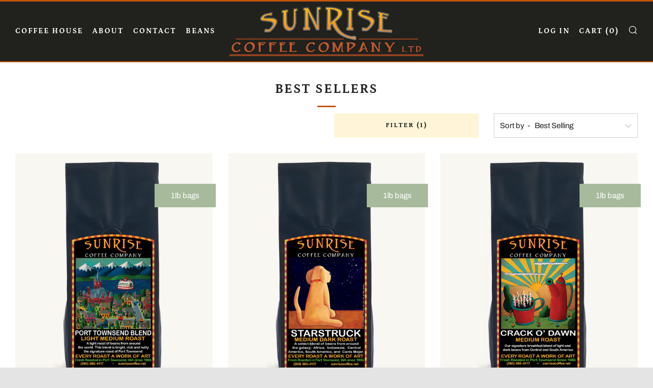

--- FILE ---
content_type: text/html; charset=utf-8
request_url: https://sunrisecoffeecompany.com/collections/best-sellers/origins_americas
body_size: 29069
content:
<!doctype html>
<!--[if IE 8]><html class="no-js lt-ie9" lang="en"> <![endif]-->
<!--[if IE 9 ]><html class="ie9 no-js" lang="en"> <![endif]-->
<!--[if (gt IE 9)|!(IE)]><!--> <html class="no-js" lang="en"> <!--<![endif]-->
<head>
  	<meta charset="utf-8">
  	<meta http-equiv="X-UA-Compatible" content="IE=edge,chrome=1">
  	<meta name="viewport" content="width=device-width, initial-scale=1.0, height=device-height, minimum-scale=1.0, user-scalable=0">
  	<meta name="theme-color" content="#c1550c">

	<!-- Network optimisations -->
<link rel="preload" as="script" href="//sunrisecoffeecompany.com/cdn/shop/t/4/assets/lazysizes.min.js?v=9040863095426301011603152268">
<link rel="preload" as="style" href="//sunrisecoffeecompany.com/cdn/shop/t/4/assets/theme-critical.css?v=76541222338705342311605049326"><link rel="preload" as="script" href="//sunrisecoffeecompany.com/cdn/shop/t/4/assets/scrollreveal.min.js?v=160788058297944495001603152274"><link rel="preconnect" href="//cdn.shopify.com" crossorigin>
<link rel="preconnect" href="//fonts.shopifycdn.com" crossorigin>
<link rel="preconnect" href="//v.shopify.com" crossorigin>
<link rel="preconnect" href="//ajax.googleapis.com" crossorigin>
<link rel="preconnect" href="//s.ytimg.com" crossorigin>
<link rel="preconnect" href="//www.youtube.com" crossorigin>
<link rel="dns-prefetch" href="//productreviews.shopifycdn.com">
<link rel="dns-prefetch" href="//maps.googleapis.com">
<link rel="dns-prefetch" href="//maps.gstatic.com">
<link rel="preconnect" href="https://monorail-edge.shopifysvc.com">
<link rel="canonical" href="https://sunrisecoffeecompany.com/collections/best-sellers/origins_americas">
	    <link rel="shortcut icon" href="//sunrisecoffeecompany.com/cdn/shop/files/Sunrise-favicon_be49b088-8363-4e10-96b7-617513f21e70_32x32.png?v=1613753730" type="image/png">
	

	<!-- Title and description ================================================== --><title>Best Sellers
&ndash; Tagged &quot;Origins_Americas&quot;&ndash; Sunrise Coffee Company</title><!-- /snippets/social-meta-tags.liquid -->




<meta property="og:site_name" content="Sunrise Coffee Company">
<meta property="og:url" content="https://sunrisecoffeecompany.com/collections/best-sellers/origins_americas">
<meta property="og:title" content="Best Sellers">
<meta property="og:type" content="product.group">
<meta property="og:description" content="Sunrise Coffee Company is a specialty roaster of all organic coffee beans located in Port Townsend, WA in the pacific northwest on the olympic peninsula. In addition to custom roasts, we also operate a CoffeeHouse with a full espresso bar as well as fresh baked scones and pastries.">

<meta property="og:image" content="http://sunrisecoffeecompany.com/cdn/shop/files/sunrise-titles_b96ce8c6-88b9-428f-b773-1f82d8d92982_1200x1200.png?v=1621890128">
<meta property="og:image:secure_url" content="https://sunrisecoffeecompany.com/cdn/shop/files/sunrise-titles_b96ce8c6-88b9-428f-b773-1f82d8d92982_1200x1200.png?v=1621890128">


<meta name="twitter:card" content="summary_large_image">
<meta name="twitter:title" content="Best Sellers">
<meta name="twitter:description" content="Sunrise Coffee Company is a specialty roaster of all organic coffee beans located in Port Townsend, WA in the pacific northwest on the olympic peninsula. In addition to custom roasts, we also operate a CoffeeHouse with a full espresso bar as well as fresh baked scones and pastries.">
 
  	<!-- JS before CSSOM =================================================== -->
  	<script type="text/javascript">
		theme = {};
		theme.t = {};
		theme.map = {};
		theme.cart_type = 'modal';
		theme.cart_ajax = true;
	</script>
  	<script src="//sunrisecoffeecompany.com/cdn/shop/t/4/assets/lazysizes.min.js?v=9040863095426301011603152268"></script>
  	<script src="//sunrisecoffeecompany.com/cdn/shop/t/4/assets/jquery.min.js?v=60938658743091704111603152276" defer="defer"></script>
  	<script src="//sunrisecoffeecompany.com/cdn/shop/t/4/assets/vendor.min.js?v=143343937562385260631603152277" defer="defer"></script>
  	<script src="//sunrisecoffeecompany.com/cdn/shop/t/4/assets/ajax-cart.min.js?v=10364815538767294241603152295" defer="defer"></script>

  	<!-- CSS ================================================== -->
  	
<style data-shopify>





:root {
	--color--brand: #c1550c;
	--color--brand-dark: #a94a0b;
	--color--brand-light: #d9600d;

	--color--accent: #fad018;
	--color--accent-dark: #f3c705;

	--color--link: #f6a670;
	--color--link-dark: #311603;

	--color--text: #212121;
	--color--text-light: rgba(33, 33, 33, 0.7);
	--color--text-lighter: rgba(33, 33, 33, 0.5);
	--color--text-lightest: rgba(33, 33, 33, 0.1);

	--color--headings: #212121;
	--color--alt-text: #666666;
	--color--btn: #ffffff;

	--color--product-bg: #f9f7f2;
	--color--product-sale: #c00000;

	--font--size-base: 15;
	--font--line-base: 30;

	--font--size-h1: 34;
	--font--size-h2: 26;
	--font--size-h3: 20;
	--font--size-h4: 19;
	--font--size-h5: 16;
	--font--size-h6: 15;

	--font--body: Archivo, sans-serif;
	--font--body-style: normal;
    --font--body-weight: 400;

    --font--title: Petrona, serif;
	--font--title-weight: 700;
	--font--title-style: normal;
	--font--title-space: 2px;
	--font--title-transform: uppercase;
	--font--title-border: 1;
	--font--title-border-size: 3px;

	--font--nav: Petrona, serif;
	--font--nav-weight: 700;
	--font--nav-style: normal;
	--font--nav-space: 2px;
	--font--nav-transform: uppercase;
	--font--nav-size: 15px;

	--font--button: Petrona, serif;
	--font--button-weight: 700;
	--font--button-style: normal;
	--font--button-space: 2px;
	--font--button-transform: uppercase;
	--font--button-size: 13px;
	--font--button-mobile-size: 13px;

	--font--icon-url: //sunrisecoffeecompany.com/cdn/shop/t/4/assets/sb-icons.eot?v=108598496312473405561603152270;
}
</style> 
	<style>@font-face {
  font-family: Archivo;
  font-weight: 400;
  font-style: normal;
  font-display: swap;
  src: url("//sunrisecoffeecompany.com/cdn/fonts/archivo/archivo_n4.dc8d917cc69af0a65ae04d01fd8eeab28a3573c9.woff2") format("woff2"),
       url("//sunrisecoffeecompany.com/cdn/fonts/archivo/archivo_n4.bd6b9c34fdb81d7646836be8065ce3c80a2cc984.woff") format("woff");
}

@font-face {
  font-family: Petrona;
  font-weight: 700;
  font-style: normal;
  font-display: swap;
  src: url("//sunrisecoffeecompany.com/cdn/fonts/petrona/petrona_n7.8f0b6938e4c6f57dca1d71c2d799a3a6be96af37.woff2") format("woff2"),
       url("//sunrisecoffeecompany.com/cdn/fonts/petrona/petrona_n7.9d88fb3c3e708e09dfffac76539bc871aceddbeb.woff") format("woff");
}

@font-face {
  font-family: Petrona;
  font-weight: 700;
  font-style: normal;
  font-display: swap;
  src: url("//sunrisecoffeecompany.com/cdn/fonts/petrona/petrona_n7.8f0b6938e4c6f57dca1d71c2d799a3a6be96af37.woff2") format("woff2"),
       url("//sunrisecoffeecompany.com/cdn/fonts/petrona/petrona_n7.9d88fb3c3e708e09dfffac76539bc871aceddbeb.woff") format("woff");
}

@font-face {
  font-family: Petrona;
  font-weight: 700;
  font-style: normal;
  font-display: swap;
  src: url("//sunrisecoffeecompany.com/cdn/fonts/petrona/petrona_n7.8f0b6938e4c6f57dca1d71c2d799a3a6be96af37.woff2") format("woff2"),
       url("//sunrisecoffeecompany.com/cdn/fonts/petrona/petrona_n7.9d88fb3c3e708e09dfffac76539bc871aceddbeb.woff") format("woff");
}

@font-face {
  font-family: Archivo;
  font-weight: 700;
  font-style: normal;
  font-display: swap;
  src: url("//sunrisecoffeecompany.com/cdn/fonts/archivo/archivo_n7.651b020b3543640c100112be6f1c1b8e816c7f13.woff2") format("woff2"),
       url("//sunrisecoffeecompany.com/cdn/fonts/archivo/archivo_n7.7e9106d320e6594976a7dcb57957f3e712e83c96.woff") format("woff");
}

@font-face {
  font-family: Archivo;
  font-weight: 400;
  font-style: italic;
  font-display: swap;
  src: url("//sunrisecoffeecompany.com/cdn/fonts/archivo/archivo_i4.37d8c4e02dc4f8e8b559f47082eb24a5c48c2908.woff2") format("woff2"),
       url("//sunrisecoffeecompany.com/cdn/fonts/archivo/archivo_i4.839d35d75c605237591e73815270f86ab696602c.woff") format("woff");
}

@font-face {
  font-family: Archivo;
  font-weight: 700;
  font-style: italic;
  font-display: swap;
  src: url("//sunrisecoffeecompany.com/cdn/fonts/archivo/archivo_i7.3dc798c6f261b8341dd97dd5c78d97d457c63517.woff2") format("woff2"),
       url("//sunrisecoffeecompany.com/cdn/fonts/archivo/archivo_i7.3b65e9d326e7379bd5f15bcb927c5d533d950ff6.woff") format("woff");
}

</style>

<link rel="stylesheet" href="//sunrisecoffeecompany.com/cdn/shop/t/4/assets/theme-critical.css?v=76541222338705342311605049326">

<link rel="preload" href="//sunrisecoffeecompany.com/cdn/shop/t/4/assets/theme.css?v=114731723083299895281605049329" as="style" onload="this.onload=null;this.rel='stylesheet'">
<noscript><link rel="stylesheet" href="//sunrisecoffeecompany.com/cdn/shop/t/4/assets/theme.css?v=114731723083299895281605049329"></noscript>
<script>
	/*! loadCSS rel=preload polyfill. [c]2017 Filament Group, Inc. MIT License */
	(function(w){"use strict";if(!w.loadCSS){w.loadCSS=function(){}}var rp=loadCSS.relpreload={};rp.support=(function(){var ret;try{ret=w.document.createElement("link").relList.supports("preload")}catch(e){ret=false}return function(){return ret}})();rp.bindMediaToggle=function(link){var finalMedia=link.media||"all";function enableStylesheet(){if(link.addEventListener){link.removeEventListener("load",enableStylesheet)}else if(link.attachEvent){link.detachEvent("onload",enableStylesheet)}link.setAttribute("onload",null);link.media=finalMedia}if(link.addEventListener){link.addEventListener("load",enableStylesheet)}else if(link.attachEvent){link.attachEvent("onload",enableStylesheet)}setTimeout(function(){link.rel="stylesheet";link.media="only x"});setTimeout(enableStylesheet,3000)};rp.poly=function(){if(rp.support()){return}var links=w.document.getElementsByTagName("link");for(var i=0;i<links.length;i+=1){var link=links[i];if(link.rel==="preload"&&link.getAttribute("as")==="style"&&!link.getAttribute("data-loadcss")){link.setAttribute("data-loadcss",true);rp.bindMediaToggle(link)}}};if(!rp.support()){rp.poly();var run=w.setInterval(rp.poly,500);if(w.addEventListener){w.addEventListener("load",function(){rp.poly();w.clearInterval(run)})}else if(w.attachEvent){w.attachEvent("onload",function(){rp.poly();w.clearInterval(run)})}}if(typeof exports!=="undefined"){exports.loadCSS=loadCSS}else{w.loadCSS=loadCSS}}(typeof global!=="undefined"?global:this));
</script>
<link rel="stylesheet" href="//sunrisecoffeecompany.com/cdn/shop/t/4/assets/custom.css?v=133211908815593292601634090351">

	<!-- JS after CSSOM=================================================== -->
  	<script src="//sunrisecoffeecompany.com/cdn/shop/t/4/assets/theme.min.js?v=165094116337833351051603152280" defer="defer"></script>
  	<script src="//sunrisecoffeecompany.com/cdn/shop/t/4/assets/custom.js?v=152733329445290166911603152275" defer="defer"></script>

  	
		<script src="//sunrisecoffeecompany.com/cdn/shop/t/4/assets/scrollreveal.min.js?v=160788058297944495001603152274"></script>
	
  	

	<!-- Header hook for plugins ================================================== -->
  	<script>window.performance && window.performance.mark && window.performance.mark('shopify.content_for_header.start');</script><meta id="shopify-digital-wallet" name="shopify-digital-wallet" content="/50320507079/digital_wallets/dialog">
<meta name="shopify-checkout-api-token" content="331bc0865f15031b661a39ccfb6a76ce">
<link rel="alternate" type="application/atom+xml" title="Feed" href="/collections/best-sellers/origins_americas.atom" />
<link rel="alternate" type="application/json+oembed" href="https://sunrisecoffeecompany.com/collections/best-sellers/origins_americas.oembed">
<script async="async" src="/checkouts/internal/preloads.js?locale=en-US"></script>
<link rel="preconnect" href="https://shop.app" crossorigin="anonymous">
<script async="async" src="https://shop.app/checkouts/internal/preloads.js?locale=en-US&shop_id=50320507079" crossorigin="anonymous"></script>
<script id="apple-pay-shop-capabilities" type="application/json">{"shopId":50320507079,"countryCode":"US","currencyCode":"USD","merchantCapabilities":["supports3DS"],"merchantId":"gid:\/\/shopify\/Shop\/50320507079","merchantName":"Sunrise Coffee Company","requiredBillingContactFields":["postalAddress","email"],"requiredShippingContactFields":["postalAddress","email"],"shippingType":"shipping","supportedNetworks":["visa","masterCard","amex","discover","elo","jcb"],"total":{"type":"pending","label":"Sunrise Coffee Company","amount":"1.00"},"shopifyPaymentsEnabled":true,"supportsSubscriptions":true}</script>
<script id="shopify-features" type="application/json">{"accessToken":"331bc0865f15031b661a39ccfb6a76ce","betas":["rich-media-storefront-analytics"],"domain":"sunrisecoffeecompany.com","predictiveSearch":true,"shopId":50320507079,"locale":"en"}</script>
<script>var Shopify = Shopify || {};
Shopify.shop = "sunrise-coffee-company.myshopify.com";
Shopify.locale = "en";
Shopify.currency = {"active":"USD","rate":"1.0"};
Shopify.country = "US";
Shopify.theme = {"name":"Main Theme","id":114494341319,"schema_name":"Venue","schema_version":"4.7.1","theme_store_id":836,"role":"main"};
Shopify.theme.handle = "null";
Shopify.theme.style = {"id":null,"handle":null};
Shopify.cdnHost = "sunrisecoffeecompany.com/cdn";
Shopify.routes = Shopify.routes || {};
Shopify.routes.root = "/";</script>
<script type="module">!function(o){(o.Shopify=o.Shopify||{}).modules=!0}(window);</script>
<script>!function(o){function n(){var o=[];function n(){o.push(Array.prototype.slice.apply(arguments))}return n.q=o,n}var t=o.Shopify=o.Shopify||{};t.loadFeatures=n(),t.autoloadFeatures=n()}(window);</script>
<script>
  window.ShopifyPay = window.ShopifyPay || {};
  window.ShopifyPay.apiHost = "shop.app\/pay";
  window.ShopifyPay.redirectState = null;
</script>
<script id="shop-js-analytics" type="application/json">{"pageType":"collection"}</script>
<script defer="defer" async type="module" src="//sunrisecoffeecompany.com/cdn/shopifycloud/shop-js/modules/v2/client.init-shop-cart-sync_IZsNAliE.en.esm.js"></script>
<script defer="defer" async type="module" src="//sunrisecoffeecompany.com/cdn/shopifycloud/shop-js/modules/v2/chunk.common_0OUaOowp.esm.js"></script>
<script type="module">
  await import("//sunrisecoffeecompany.com/cdn/shopifycloud/shop-js/modules/v2/client.init-shop-cart-sync_IZsNAliE.en.esm.js");
await import("//sunrisecoffeecompany.com/cdn/shopifycloud/shop-js/modules/v2/chunk.common_0OUaOowp.esm.js");

  window.Shopify.SignInWithShop?.initShopCartSync?.({"fedCMEnabled":true,"windoidEnabled":true});

</script>
<script>
  window.Shopify = window.Shopify || {};
  if (!window.Shopify.featureAssets) window.Shopify.featureAssets = {};
  window.Shopify.featureAssets['shop-js'] = {"shop-cart-sync":["modules/v2/client.shop-cart-sync_DLOhI_0X.en.esm.js","modules/v2/chunk.common_0OUaOowp.esm.js"],"init-fed-cm":["modules/v2/client.init-fed-cm_C6YtU0w6.en.esm.js","modules/v2/chunk.common_0OUaOowp.esm.js"],"shop-button":["modules/v2/client.shop-button_BCMx7GTG.en.esm.js","modules/v2/chunk.common_0OUaOowp.esm.js"],"shop-cash-offers":["modules/v2/client.shop-cash-offers_BT26qb5j.en.esm.js","modules/v2/chunk.common_0OUaOowp.esm.js","modules/v2/chunk.modal_CGo_dVj3.esm.js"],"init-windoid":["modules/v2/client.init-windoid_B9PkRMql.en.esm.js","modules/v2/chunk.common_0OUaOowp.esm.js"],"init-shop-email-lookup-coordinator":["modules/v2/client.init-shop-email-lookup-coordinator_DZkqjsbU.en.esm.js","modules/v2/chunk.common_0OUaOowp.esm.js"],"shop-toast-manager":["modules/v2/client.shop-toast-manager_Di2EnuM7.en.esm.js","modules/v2/chunk.common_0OUaOowp.esm.js"],"shop-login-button":["modules/v2/client.shop-login-button_BtqW_SIO.en.esm.js","modules/v2/chunk.common_0OUaOowp.esm.js","modules/v2/chunk.modal_CGo_dVj3.esm.js"],"avatar":["modules/v2/client.avatar_BTnouDA3.en.esm.js"],"pay-button":["modules/v2/client.pay-button_CWa-C9R1.en.esm.js","modules/v2/chunk.common_0OUaOowp.esm.js"],"init-shop-cart-sync":["modules/v2/client.init-shop-cart-sync_IZsNAliE.en.esm.js","modules/v2/chunk.common_0OUaOowp.esm.js"],"init-customer-accounts":["modules/v2/client.init-customer-accounts_DenGwJTU.en.esm.js","modules/v2/client.shop-login-button_BtqW_SIO.en.esm.js","modules/v2/chunk.common_0OUaOowp.esm.js","modules/v2/chunk.modal_CGo_dVj3.esm.js"],"init-shop-for-new-customer-accounts":["modules/v2/client.init-shop-for-new-customer-accounts_JdHXxpS9.en.esm.js","modules/v2/client.shop-login-button_BtqW_SIO.en.esm.js","modules/v2/chunk.common_0OUaOowp.esm.js","modules/v2/chunk.modal_CGo_dVj3.esm.js"],"init-customer-accounts-sign-up":["modules/v2/client.init-customer-accounts-sign-up_D6__K_p8.en.esm.js","modules/v2/client.shop-login-button_BtqW_SIO.en.esm.js","modules/v2/chunk.common_0OUaOowp.esm.js","modules/v2/chunk.modal_CGo_dVj3.esm.js"],"checkout-modal":["modules/v2/client.checkout-modal_C_ZQDY6s.en.esm.js","modules/v2/chunk.common_0OUaOowp.esm.js","modules/v2/chunk.modal_CGo_dVj3.esm.js"],"shop-follow-button":["modules/v2/client.shop-follow-button_XetIsj8l.en.esm.js","modules/v2/chunk.common_0OUaOowp.esm.js","modules/v2/chunk.modal_CGo_dVj3.esm.js"],"lead-capture":["modules/v2/client.lead-capture_DvA72MRN.en.esm.js","modules/v2/chunk.common_0OUaOowp.esm.js","modules/v2/chunk.modal_CGo_dVj3.esm.js"],"shop-login":["modules/v2/client.shop-login_ClXNxyh6.en.esm.js","modules/v2/chunk.common_0OUaOowp.esm.js","modules/v2/chunk.modal_CGo_dVj3.esm.js"],"payment-terms":["modules/v2/client.payment-terms_CNlwjfZz.en.esm.js","modules/v2/chunk.common_0OUaOowp.esm.js","modules/v2/chunk.modal_CGo_dVj3.esm.js"]};
</script>
<script id="__st">var __st={"a":50320507079,"offset":-28800,"reqid":"40d8a18c-f99f-4327-8919-9703acecd88e-1768500801","pageurl":"sunrisecoffeecompany.com\/collections\/best-sellers\/origins_americas","u":"e1e89b85403e","p":"collection","rtyp":"collection","rid":287902040263};</script>
<script>window.ShopifyPaypalV4VisibilityTracking = true;</script>
<script id="captcha-bootstrap">!function(){'use strict';const t='contact',e='account',n='new_comment',o=[[t,t],['blogs',n],['comments',n],[t,'customer']],c=[[e,'customer_login'],[e,'guest_login'],[e,'recover_customer_password'],[e,'create_customer']],r=t=>t.map((([t,e])=>`form[action*='/${t}']:not([data-nocaptcha='true']) input[name='form_type'][value='${e}']`)).join(','),a=t=>()=>t?[...document.querySelectorAll(t)].map((t=>t.form)):[];function s(){const t=[...o],e=r(t);return a(e)}const i='password',u='form_key',d=['recaptcha-v3-token','g-recaptcha-response','h-captcha-response',i],f=()=>{try{return window.sessionStorage}catch{return}},m='__shopify_v',_=t=>t.elements[u];function p(t,e,n=!1){try{const o=window.sessionStorage,c=JSON.parse(o.getItem(e)),{data:r}=function(t){const{data:e,action:n}=t;return t[m]||n?{data:e,action:n}:{data:t,action:n}}(c);for(const[e,n]of Object.entries(r))t.elements[e]&&(t.elements[e].value=n);n&&o.removeItem(e)}catch(o){console.error('form repopulation failed',{error:o})}}const l='form_type',E='cptcha';function T(t){t.dataset[E]=!0}const w=window,h=w.document,L='Shopify',v='ce_forms',y='captcha';let A=!1;((t,e)=>{const n=(g='f06e6c50-85a8-45c8-87d0-21a2b65856fe',I='https://cdn.shopify.com/shopifycloud/storefront-forms-hcaptcha/ce_storefront_forms_captcha_hcaptcha.v1.5.2.iife.js',D={infoText:'Protected by hCaptcha',privacyText:'Privacy',termsText:'Terms'},(t,e,n)=>{const o=w[L][v],c=o.bindForm;if(c)return c(t,g,e,D).then(n);var r;o.q.push([[t,g,e,D],n]),r=I,A||(h.body.append(Object.assign(h.createElement('script'),{id:'captcha-provider',async:!0,src:r})),A=!0)});var g,I,D;w[L]=w[L]||{},w[L][v]=w[L][v]||{},w[L][v].q=[],w[L][y]=w[L][y]||{},w[L][y].protect=function(t,e){n(t,void 0,e),T(t)},Object.freeze(w[L][y]),function(t,e,n,w,h,L){const[v,y,A,g]=function(t,e,n){const i=e?o:[],u=t?c:[],d=[...i,...u],f=r(d),m=r(i),_=r(d.filter((([t,e])=>n.includes(e))));return[a(f),a(m),a(_),s()]}(w,h,L),I=t=>{const e=t.target;return e instanceof HTMLFormElement?e:e&&e.form},D=t=>v().includes(t);t.addEventListener('submit',(t=>{const e=I(t);if(!e)return;const n=D(e)&&!e.dataset.hcaptchaBound&&!e.dataset.recaptchaBound,o=_(e),c=g().includes(e)&&(!o||!o.value);(n||c)&&t.preventDefault(),c&&!n&&(function(t){try{if(!f())return;!function(t){const e=f();if(!e)return;const n=_(t);if(!n)return;const o=n.value;o&&e.removeItem(o)}(t);const e=Array.from(Array(32),(()=>Math.random().toString(36)[2])).join('');!function(t,e){_(t)||t.append(Object.assign(document.createElement('input'),{type:'hidden',name:u})),t.elements[u].value=e}(t,e),function(t,e){const n=f();if(!n)return;const o=[...t.querySelectorAll(`input[type='${i}']`)].map((({name:t})=>t)),c=[...d,...o],r={};for(const[a,s]of new FormData(t).entries())c.includes(a)||(r[a]=s);n.setItem(e,JSON.stringify({[m]:1,action:t.action,data:r}))}(t,e)}catch(e){console.error('failed to persist form',e)}}(e),e.submit())}));const S=(t,e)=>{t&&!t.dataset[E]&&(n(t,e.some((e=>e===t))),T(t))};for(const o of['focusin','change'])t.addEventListener(o,(t=>{const e=I(t);D(e)&&S(e,y())}));const B=e.get('form_key'),M=e.get(l),P=B&&M;t.addEventListener('DOMContentLoaded',(()=>{const t=y();if(P)for(const e of t)e.elements[l].value===M&&p(e,B);[...new Set([...A(),...v().filter((t=>'true'===t.dataset.shopifyCaptcha))])].forEach((e=>S(e,t)))}))}(h,new URLSearchParams(w.location.search),n,t,e,['guest_login'])})(!0,!0)}();</script>
<script integrity="sha256-4kQ18oKyAcykRKYeNunJcIwy7WH5gtpwJnB7kiuLZ1E=" data-source-attribution="shopify.loadfeatures" defer="defer" src="//sunrisecoffeecompany.com/cdn/shopifycloud/storefront/assets/storefront/load_feature-a0a9edcb.js" crossorigin="anonymous"></script>
<script crossorigin="anonymous" defer="defer" src="//sunrisecoffeecompany.com/cdn/shopifycloud/storefront/assets/shopify_pay/storefront-65b4c6d7.js?v=20250812"></script>
<script data-source-attribution="shopify.dynamic_checkout.dynamic.init">var Shopify=Shopify||{};Shopify.PaymentButton=Shopify.PaymentButton||{isStorefrontPortableWallets:!0,init:function(){window.Shopify.PaymentButton.init=function(){};var t=document.createElement("script");t.src="https://sunrisecoffeecompany.com/cdn/shopifycloud/portable-wallets/latest/portable-wallets.en.js",t.type="module",document.head.appendChild(t)}};
</script>
<script data-source-attribution="shopify.dynamic_checkout.buyer_consent">
  function portableWalletsHideBuyerConsent(e){var t=document.getElementById("shopify-buyer-consent"),n=document.getElementById("shopify-subscription-policy-button");t&&n&&(t.classList.add("hidden"),t.setAttribute("aria-hidden","true"),n.removeEventListener("click",e))}function portableWalletsShowBuyerConsent(e){var t=document.getElementById("shopify-buyer-consent"),n=document.getElementById("shopify-subscription-policy-button");t&&n&&(t.classList.remove("hidden"),t.removeAttribute("aria-hidden"),n.addEventListener("click",e))}window.Shopify?.PaymentButton&&(window.Shopify.PaymentButton.hideBuyerConsent=portableWalletsHideBuyerConsent,window.Shopify.PaymentButton.showBuyerConsent=portableWalletsShowBuyerConsent);
</script>
<script data-source-attribution="shopify.dynamic_checkout.cart.bootstrap">document.addEventListener("DOMContentLoaded",(function(){function t(){return document.querySelector("shopify-accelerated-checkout-cart, shopify-accelerated-checkout")}if(t())Shopify.PaymentButton.init();else{new MutationObserver((function(e,n){t()&&(Shopify.PaymentButton.init(),n.disconnect())})).observe(document.body,{childList:!0,subtree:!0})}}));
</script>
<link id="shopify-accelerated-checkout-styles" rel="stylesheet" media="screen" href="https://sunrisecoffeecompany.com/cdn/shopifycloud/portable-wallets/latest/accelerated-checkout-backwards-compat.css" crossorigin="anonymous">
<style id="shopify-accelerated-checkout-cart">
        #shopify-buyer-consent {
  margin-top: 1em;
  display: inline-block;
  width: 100%;
}

#shopify-buyer-consent.hidden {
  display: none;
}

#shopify-subscription-policy-button {
  background: none;
  border: none;
  padding: 0;
  text-decoration: underline;
  font-size: inherit;
  cursor: pointer;
}

#shopify-subscription-policy-button::before {
  box-shadow: none;
}

      </style>

<script>window.performance && window.performance.mark && window.performance.mark('shopify.content_for_header.end');</script>

<link href="https://monorail-edge.shopifysvc.com" rel="dns-prefetch">
<script>(function(){if ("sendBeacon" in navigator && "performance" in window) {try {var session_token_from_headers = performance.getEntriesByType('navigation')[0].serverTiming.find(x => x.name == '_s').description;} catch {var session_token_from_headers = undefined;}var session_cookie_matches = document.cookie.match(/_shopify_s=([^;]*)/);var session_token_from_cookie = session_cookie_matches && session_cookie_matches.length === 2 ? session_cookie_matches[1] : "";var session_token = session_token_from_headers || session_token_from_cookie || "";function handle_abandonment_event(e) {var entries = performance.getEntries().filter(function(entry) {return /monorail-edge.shopifysvc.com/.test(entry.name);});if (!window.abandonment_tracked && entries.length === 0) {window.abandonment_tracked = true;var currentMs = Date.now();var navigation_start = performance.timing.navigationStart;var payload = {shop_id: 50320507079,url: window.location.href,navigation_start,duration: currentMs - navigation_start,session_token,page_type: "collection"};window.navigator.sendBeacon("https://monorail-edge.shopifysvc.com/v1/produce", JSON.stringify({schema_id: "online_store_buyer_site_abandonment/1.1",payload: payload,metadata: {event_created_at_ms: currentMs,event_sent_at_ms: currentMs}}));}}window.addEventListener('pagehide', handle_abandonment_event);}}());</script>
<script id="web-pixels-manager-setup">(function e(e,d,r,n,o){if(void 0===o&&(o={}),!Boolean(null===(a=null===(i=window.Shopify)||void 0===i?void 0:i.analytics)||void 0===a?void 0:a.replayQueue)){var i,a;window.Shopify=window.Shopify||{};var t=window.Shopify;t.analytics=t.analytics||{};var s=t.analytics;s.replayQueue=[],s.publish=function(e,d,r){return s.replayQueue.push([e,d,r]),!0};try{self.performance.mark("wpm:start")}catch(e){}var l=function(){var e={modern:/Edge?\/(1{2}[4-9]|1[2-9]\d|[2-9]\d{2}|\d{4,})\.\d+(\.\d+|)|Firefox\/(1{2}[4-9]|1[2-9]\d|[2-9]\d{2}|\d{4,})\.\d+(\.\d+|)|Chrom(ium|e)\/(9{2}|\d{3,})\.\d+(\.\d+|)|(Maci|X1{2}).+ Version\/(15\.\d+|(1[6-9]|[2-9]\d|\d{3,})\.\d+)([,.]\d+|)( \(\w+\)|)( Mobile\/\w+|) Safari\/|Chrome.+OPR\/(9{2}|\d{3,})\.\d+\.\d+|(CPU[ +]OS|iPhone[ +]OS|CPU[ +]iPhone|CPU IPhone OS|CPU iPad OS)[ +]+(15[._]\d+|(1[6-9]|[2-9]\d|\d{3,})[._]\d+)([._]\d+|)|Android:?[ /-](13[3-9]|1[4-9]\d|[2-9]\d{2}|\d{4,})(\.\d+|)(\.\d+|)|Android.+Firefox\/(13[5-9]|1[4-9]\d|[2-9]\d{2}|\d{4,})\.\d+(\.\d+|)|Android.+Chrom(ium|e)\/(13[3-9]|1[4-9]\d|[2-9]\d{2}|\d{4,})\.\d+(\.\d+|)|SamsungBrowser\/([2-9]\d|\d{3,})\.\d+/,legacy:/Edge?\/(1[6-9]|[2-9]\d|\d{3,})\.\d+(\.\d+|)|Firefox\/(5[4-9]|[6-9]\d|\d{3,})\.\d+(\.\d+|)|Chrom(ium|e)\/(5[1-9]|[6-9]\d|\d{3,})\.\d+(\.\d+|)([\d.]+$|.*Safari\/(?![\d.]+ Edge\/[\d.]+$))|(Maci|X1{2}).+ Version\/(10\.\d+|(1[1-9]|[2-9]\d|\d{3,})\.\d+)([,.]\d+|)( \(\w+\)|)( Mobile\/\w+|) Safari\/|Chrome.+OPR\/(3[89]|[4-9]\d|\d{3,})\.\d+\.\d+|(CPU[ +]OS|iPhone[ +]OS|CPU[ +]iPhone|CPU IPhone OS|CPU iPad OS)[ +]+(10[._]\d+|(1[1-9]|[2-9]\d|\d{3,})[._]\d+)([._]\d+|)|Android:?[ /-](13[3-9]|1[4-9]\d|[2-9]\d{2}|\d{4,})(\.\d+|)(\.\d+|)|Mobile Safari.+OPR\/([89]\d|\d{3,})\.\d+\.\d+|Android.+Firefox\/(13[5-9]|1[4-9]\d|[2-9]\d{2}|\d{4,})\.\d+(\.\d+|)|Android.+Chrom(ium|e)\/(13[3-9]|1[4-9]\d|[2-9]\d{2}|\d{4,})\.\d+(\.\d+|)|Android.+(UC? ?Browser|UCWEB|U3)[ /]?(15\.([5-9]|\d{2,})|(1[6-9]|[2-9]\d|\d{3,})\.\d+)\.\d+|SamsungBrowser\/(5\.\d+|([6-9]|\d{2,})\.\d+)|Android.+MQ{2}Browser\/(14(\.(9|\d{2,})|)|(1[5-9]|[2-9]\d|\d{3,})(\.\d+|))(\.\d+|)|K[Aa][Ii]OS\/(3\.\d+|([4-9]|\d{2,})\.\d+)(\.\d+|)/},d=e.modern,r=e.legacy,n=navigator.userAgent;return n.match(d)?"modern":n.match(r)?"legacy":"unknown"}(),u="modern"===l?"modern":"legacy",c=(null!=n?n:{modern:"",legacy:""})[u],f=function(e){return[e.baseUrl,"/wpm","/b",e.hashVersion,"modern"===e.buildTarget?"m":"l",".js"].join("")}({baseUrl:d,hashVersion:r,buildTarget:u}),m=function(e){var d=e.version,r=e.bundleTarget,n=e.surface,o=e.pageUrl,i=e.monorailEndpoint;return{emit:function(e){var a=e.status,t=e.errorMsg,s=(new Date).getTime(),l=JSON.stringify({metadata:{event_sent_at_ms:s},events:[{schema_id:"web_pixels_manager_load/3.1",payload:{version:d,bundle_target:r,page_url:o,status:a,surface:n,error_msg:t},metadata:{event_created_at_ms:s}}]});if(!i)return console&&console.warn&&console.warn("[Web Pixels Manager] No Monorail endpoint provided, skipping logging."),!1;try{return self.navigator.sendBeacon.bind(self.navigator)(i,l)}catch(e){}var u=new XMLHttpRequest;try{return u.open("POST",i,!0),u.setRequestHeader("Content-Type","text/plain"),u.send(l),!0}catch(e){return console&&console.warn&&console.warn("[Web Pixels Manager] Got an unhandled error while logging to Monorail."),!1}}}}({version:r,bundleTarget:l,surface:e.surface,pageUrl:self.location.href,monorailEndpoint:e.monorailEndpoint});try{o.browserTarget=l,function(e){var d=e.src,r=e.async,n=void 0===r||r,o=e.onload,i=e.onerror,a=e.sri,t=e.scriptDataAttributes,s=void 0===t?{}:t,l=document.createElement("script"),u=document.querySelector("head"),c=document.querySelector("body");if(l.async=n,l.src=d,a&&(l.integrity=a,l.crossOrigin="anonymous"),s)for(var f in s)if(Object.prototype.hasOwnProperty.call(s,f))try{l.dataset[f]=s[f]}catch(e){}if(o&&l.addEventListener("load",o),i&&l.addEventListener("error",i),u)u.appendChild(l);else{if(!c)throw new Error("Did not find a head or body element to append the script");c.appendChild(l)}}({src:f,async:!0,onload:function(){if(!function(){var e,d;return Boolean(null===(d=null===(e=window.Shopify)||void 0===e?void 0:e.analytics)||void 0===d?void 0:d.initialized)}()){var d=window.webPixelsManager.init(e)||void 0;if(d){var r=window.Shopify.analytics;r.replayQueue.forEach((function(e){var r=e[0],n=e[1],o=e[2];d.publishCustomEvent(r,n,o)})),r.replayQueue=[],r.publish=d.publishCustomEvent,r.visitor=d.visitor,r.initialized=!0}}},onerror:function(){return m.emit({status:"failed",errorMsg:"".concat(f," has failed to load")})},sri:function(e){var d=/^sha384-[A-Za-z0-9+/=]+$/;return"string"==typeof e&&d.test(e)}(c)?c:"",scriptDataAttributes:o}),m.emit({status:"loading"})}catch(e){m.emit({status:"failed",errorMsg:(null==e?void 0:e.message)||"Unknown error"})}}})({shopId: 50320507079,storefrontBaseUrl: "https://sunrisecoffeecompany.com",extensionsBaseUrl: "https://extensions.shopifycdn.com/cdn/shopifycloud/web-pixels-manager",monorailEndpoint: "https://monorail-edge.shopifysvc.com/unstable/produce_batch",surface: "storefront-renderer",enabledBetaFlags: ["2dca8a86"],webPixelsConfigList: [{"id":"535691463","configuration":"{\"config\":\"{\\\"pixel_id\\\":\\\"G-XG9WGCXRLH\\\",\\\"gtag_events\\\":[{\\\"type\\\":\\\"purchase\\\",\\\"action_label\\\":\\\"G-XG9WGCXRLH\\\"},{\\\"type\\\":\\\"page_view\\\",\\\"action_label\\\":\\\"G-XG9WGCXRLH\\\"},{\\\"type\\\":\\\"view_item\\\",\\\"action_label\\\":\\\"G-XG9WGCXRLH\\\"},{\\\"type\\\":\\\"search\\\",\\\"action_label\\\":\\\"G-XG9WGCXRLH\\\"},{\\\"type\\\":\\\"add_to_cart\\\",\\\"action_label\\\":\\\"G-XG9WGCXRLH\\\"},{\\\"type\\\":\\\"begin_checkout\\\",\\\"action_label\\\":\\\"G-XG9WGCXRLH\\\"},{\\\"type\\\":\\\"add_payment_info\\\",\\\"action_label\\\":\\\"G-XG9WGCXRLH\\\"}],\\\"enable_monitoring_mode\\\":false}\"}","eventPayloadVersion":"v1","runtimeContext":"OPEN","scriptVersion":"b2a88bafab3e21179ed38636efcd8a93","type":"APP","apiClientId":1780363,"privacyPurposes":[],"dataSharingAdjustments":{"protectedCustomerApprovalScopes":["read_customer_address","read_customer_email","read_customer_name","read_customer_personal_data","read_customer_phone"]}},{"id":"102858951","eventPayloadVersion":"v1","runtimeContext":"LAX","scriptVersion":"1","type":"CUSTOM","privacyPurposes":["ANALYTICS"],"name":"Google Analytics tag (migrated)"},{"id":"shopify-app-pixel","configuration":"{}","eventPayloadVersion":"v1","runtimeContext":"STRICT","scriptVersion":"0450","apiClientId":"shopify-pixel","type":"APP","privacyPurposes":["ANALYTICS","MARKETING"]},{"id":"shopify-custom-pixel","eventPayloadVersion":"v1","runtimeContext":"LAX","scriptVersion":"0450","apiClientId":"shopify-pixel","type":"CUSTOM","privacyPurposes":["ANALYTICS","MARKETING"]}],isMerchantRequest: false,initData: {"shop":{"name":"Sunrise Coffee Company","paymentSettings":{"currencyCode":"USD"},"myshopifyDomain":"sunrise-coffee-company.myshopify.com","countryCode":"US","storefrontUrl":"https:\/\/sunrisecoffeecompany.com"},"customer":null,"cart":null,"checkout":null,"productVariants":[],"purchasingCompany":null},},"https://sunrisecoffeecompany.com/cdn","fcfee988w5aeb613cpc8e4bc33m6693e112",{"modern":"","legacy":""},{"shopId":"50320507079","storefrontBaseUrl":"https:\/\/sunrisecoffeecompany.com","extensionBaseUrl":"https:\/\/extensions.shopifycdn.com\/cdn\/shopifycloud\/web-pixels-manager","surface":"storefront-renderer","enabledBetaFlags":"[\"2dca8a86\"]","isMerchantRequest":"false","hashVersion":"fcfee988w5aeb613cpc8e4bc33m6693e112","publish":"custom","events":"[[\"page_viewed\",{}],[\"collection_viewed\",{\"collection\":{\"id\":\"287902040263\",\"title\":\"Best Sellers\",\"productVariants\":[{\"price\":{\"amount\":17.75,\"currencyCode\":\"USD\"},\"product\":{\"title\":\"Port Townsend Blend\",\"vendor\":\"Sunrise Coffee Company\",\"id\":\"6075242741959\",\"untranslatedTitle\":\"Port Townsend Blend\",\"url\":\"\/products\/port-townsend-blend\",\"type\":\"Coffee\"},\"id\":\"37543074300103\",\"image\":{\"src\":\"\/\/sunrisecoffeecompany.com\/cdn\/shop\/files\/PortTownsendFrontNO_b79cc56d-a0a2-4271-a338-1d673d3aaf39.png?v=1756838693\"},\"sku\":\"Port-Townsend-Blend\",\"title\":\"Default Title\",\"untranslatedTitle\":\"Default Title\"},{\"price\":{\"amount\":17.75,\"currencyCode\":\"USD\"},\"product\":{\"title\":\"STARSTRUCK\",\"vendor\":\"Sunrise Coffee Company\",\"id\":\"6138539147463\",\"untranslatedTitle\":\"STARSTRUCK\",\"url\":\"\/products\/star-struck\",\"type\":\"Coffee\"},\"id\":\"37804897927367\",\"image\":{\"src\":\"\/\/sunrisecoffeecompany.com\/cdn\/shop\/files\/StarstruckFrontNO_689ef816-e90d-40bd-862c-42cf89073bf9.png?v=1756838600\"},\"sku\":\"\",\"title\":\"Default Title\",\"untranslatedTitle\":\"Default Title\"},{\"price\":{\"amount\":17.75,\"currencyCode\":\"USD\"},\"product\":{\"title\":\"Crack O'Dawn\",\"vendor\":\"Sunrise Coffee Company\",\"id\":\"5963302568135\",\"untranslatedTitle\":\"Crack O'Dawn\",\"url\":\"\/products\/crack-odawn\",\"type\":\"Coffee\"},\"id\":\"37124202168519\",\"image\":{\"src\":\"\/\/sunrisecoffeecompany.com\/cdn\/shop\/files\/CrackFrontNO.png?v=1756837613\"},\"sku\":\"COD\",\"title\":\"Default Title\",\"untranslatedTitle\":\"Default Title\"},{\"price\":{\"amount\":17.75,\"currencyCode\":\"USD\"},\"product\":{\"title\":\"Heavy Haul Out\",\"vendor\":\"Sunrise Coffee Company\",\"id\":\"6075236221127\",\"untranslatedTitle\":\"Heavy Haul Out\",\"url\":\"\/products\/heavy-haul-out\",\"type\":\"Coffee\"},\"id\":\"37543034159303\",\"image\":{\"src\":\"\/\/sunrisecoffeecompany.com\/cdn\/shop\/files\/HeavyHauloutFrontNO.png?v=1756837827\"},\"sku\":\"Heavy-Haul-Out-Blend\",\"title\":\"Default Title\",\"untranslatedTitle\":\"Default Title\"},{\"price\":{\"amount\":17.75,\"currencyCode\":\"USD\"},\"product\":{\"title\":\"Fly By Night Roast\",\"vendor\":\"Sunrise Coffee Company\",\"id\":\"6075234812103\",\"untranslatedTitle\":\"Fly By Night Roast\",\"url\":\"\/products\/fly-by-night-roast\",\"type\":\"Coffee\"},\"id\":\"37543021772999\",\"image\":{\"src\":\"\/\/sunrisecoffeecompany.com\/cdn\/shop\/files\/FlyByNightFrontNO_4a0252d3-f565-463e-a754-da255a145102.png?v=1756838744\"},\"sku\":\"FBN\",\"title\":\"Default Title\",\"untranslatedTitle\":\"Default Title\"},{\"price\":{\"amount\":17.75,\"currencyCode\":\"USD\"},\"product\":{\"title\":\"Northwest Passage\",\"vendor\":\"Sunrise Coffee Company\",\"id\":\"6075246411975\",\"untranslatedTitle\":\"Northwest Passage\",\"url\":\"\/products\/northwest-passage\",\"type\":\"Coffee\"},\"id\":\"37543097663687\",\"image\":{\"src\":\"\/\/sunrisecoffeecompany.com\/cdn\/shop\/files\/NorthwestPassageFrontNO.png?v=1756837984\"},\"sku\":\"NW-Passage\",\"title\":\"Default Title\",\"untranslatedTitle\":\"Default Title\"},{\"price\":{\"amount\":17.75,\"currencyCode\":\"USD\"},\"product\":{\"title\":\"Puget Hound Roast\",\"vendor\":\"Sunrise Coffee Company\",\"id\":\"6075245854919\",\"untranslatedTitle\":\"Puget Hound Roast\",\"url\":\"\/products\/puget-hound-roast\",\"type\":\"Coffee\"},\"id\":\"37543093829831\",\"image\":{\"src\":\"\/\/sunrisecoffeecompany.com\/cdn\/shop\/files\/PugetHoundFrontNO.png?v=1756838027\"},\"sku\":\"Puget-Hound\",\"title\":\"Default Title\",\"untranslatedTitle\":\"Default Title\"},{\"price\":{\"amount\":17.75,\"currencyCode\":\"USD\"},\"product\":{\"title\":\"Bypass Blend\",\"vendor\":\"Sunrise Coffee Company\",\"id\":\"6138544685255\",\"untranslatedTitle\":\"Bypass Blend\",\"url\":\"\/products\/bypass-blend\",\"type\":\"Coffee\"},\"id\":\"37804934398151\",\"image\":{\"src\":\"\/\/sunrisecoffeecompany.com\/cdn\/shop\/files\/BypassFrontNO_79304802-67a7-4a5f-af7e-84a3ed2c8313.png?v=1756838573\"},\"sku\":\"\",\"title\":\"Default Title\",\"untranslatedTitle\":\"Default Title\"},{\"price\":{\"amount\":18.75,\"currencyCode\":\"USD\"},\"product\":{\"title\":\"Mermaid Roast\",\"vendor\":\"Sunrise Coffee Company\",\"id\":\"6973538533575\",\"untranslatedTitle\":\"Mermaid Roast\",\"url\":\"\/products\/mermaid-roast\",\"type\":\"Coffee\"},\"id\":\"40821183217863\",\"image\":{\"src\":\"\/\/sunrisecoffeecompany.com\/cdn\/shop\/files\/MermaidFrontNO_1731f55a-fa75-4ae3-ae01-8cc54f2ada7e.png?v=1756838412\"},\"sku\":\"\",\"title\":\"Default Title\",\"untranslatedTitle\":\"Default Title\"},{\"price\":{\"amount\":17.75,\"currencyCode\":\"USD\"},\"product\":{\"title\":\"Salal Blend\",\"vendor\":\"Sunrise Coffee Company\",\"id\":\"6763560698055\",\"untranslatedTitle\":\"Salal Blend\",\"url\":\"\/products\/salal-blend\",\"type\":\"\"},\"id\":\"40081076715719\",\"image\":{\"src\":\"\/\/sunrisecoffeecompany.com\/cdn\/shop\/files\/SalalFrontNO_3defbedd-08d4-4342-b6be-8b376f3be8ec.png?v=1756838551\"},\"sku\":\"\",\"title\":\"Default Title\",\"untranslatedTitle\":\"Default Title\"},{\"price\":{\"amount\":17.75,\"currencyCode\":\"USD\"},\"product\":{\"title\":\"Drip City Roast\",\"vendor\":\"Sunrise Coffee Company\",\"id\":\"6138537083079\",\"untranslatedTitle\":\"Drip City Roast\",\"url\":\"\/products\/drip-city-roast\",\"type\":\"Coffee\"},\"id\":\"37804890259655\",\"image\":{\"src\":\"\/\/sunrisecoffeecompany.com\/cdn\/shop\/files\/DripCityFrontNO.png?v=1756837688\"},\"sku\":\"\",\"title\":\"Default Title\",\"untranslatedTitle\":\"Default Title\"},{\"price\":{\"amount\":21.5,\"currencyCode\":\"USD\"},\"product\":{\"title\":\"Colombian Sierra Nevada\",\"vendor\":\"Sunrise Coffee Company\",\"id\":\"6075249656007\",\"untranslatedTitle\":\"Colombian Sierra Nevada\",\"url\":\"\/products\/colombian-fair-trade-organic-sierra-nevada\",\"type\":\"Coffee\"},\"id\":\"37543119880391\",\"image\":{\"src\":\"\/\/sunrisecoffeecompany.com\/cdn\/shop\/files\/Colombian-frontNO.png?v=1757110910\"},\"sku\":\"Colombian-ORGFT-Sierra-Nevada\",\"title\":\"Default Title\",\"untranslatedTitle\":\"Default Title\"}]}}]]"});</script><script>
  window.ShopifyAnalytics = window.ShopifyAnalytics || {};
  window.ShopifyAnalytics.meta = window.ShopifyAnalytics.meta || {};
  window.ShopifyAnalytics.meta.currency = 'USD';
  var meta = {"products":[{"id":6075242741959,"gid":"gid:\/\/shopify\/Product\/6075242741959","vendor":"Sunrise Coffee Company","type":"Coffee","handle":"port-townsend-blend","variants":[{"id":37543074300103,"price":1775,"name":"Port Townsend Blend","public_title":null,"sku":"Port-Townsend-Blend"}],"remote":false},{"id":6138539147463,"gid":"gid:\/\/shopify\/Product\/6138539147463","vendor":"Sunrise Coffee Company","type":"Coffee","handle":"star-struck","variants":[{"id":37804897927367,"price":1775,"name":"STARSTRUCK","public_title":null,"sku":""}],"remote":false},{"id":5963302568135,"gid":"gid:\/\/shopify\/Product\/5963302568135","vendor":"Sunrise Coffee Company","type":"Coffee","handle":"crack-odawn","variants":[{"id":37124202168519,"price":1775,"name":"Crack O'Dawn","public_title":null,"sku":"COD"}],"remote":false},{"id":6075236221127,"gid":"gid:\/\/shopify\/Product\/6075236221127","vendor":"Sunrise Coffee Company","type":"Coffee","handle":"heavy-haul-out","variants":[{"id":37543034159303,"price":1775,"name":"Heavy Haul Out","public_title":null,"sku":"Heavy-Haul-Out-Blend"}],"remote":false},{"id":6075234812103,"gid":"gid:\/\/shopify\/Product\/6075234812103","vendor":"Sunrise Coffee Company","type":"Coffee","handle":"fly-by-night-roast","variants":[{"id":37543021772999,"price":1775,"name":"Fly By Night Roast","public_title":null,"sku":"FBN"}],"remote":false},{"id":6075246411975,"gid":"gid:\/\/shopify\/Product\/6075246411975","vendor":"Sunrise Coffee Company","type":"Coffee","handle":"northwest-passage","variants":[{"id":37543097663687,"price":1775,"name":"Northwest Passage","public_title":null,"sku":"NW-Passage"}],"remote":false},{"id":6075245854919,"gid":"gid:\/\/shopify\/Product\/6075245854919","vendor":"Sunrise Coffee Company","type":"Coffee","handle":"puget-hound-roast","variants":[{"id":37543093829831,"price":1775,"name":"Puget Hound Roast","public_title":null,"sku":"Puget-Hound"}],"remote":false},{"id":6138544685255,"gid":"gid:\/\/shopify\/Product\/6138544685255","vendor":"Sunrise Coffee Company","type":"Coffee","handle":"bypass-blend","variants":[{"id":37804934398151,"price":1775,"name":"Bypass Blend","public_title":null,"sku":""}],"remote":false},{"id":6973538533575,"gid":"gid:\/\/shopify\/Product\/6973538533575","vendor":"Sunrise Coffee Company","type":"Coffee","handle":"mermaid-roast","variants":[{"id":40821183217863,"price":1875,"name":"Mermaid Roast","public_title":null,"sku":""}],"remote":false},{"id":6763560698055,"gid":"gid:\/\/shopify\/Product\/6763560698055","vendor":"Sunrise Coffee Company","type":"","handle":"salal-blend","variants":[{"id":40081076715719,"price":1775,"name":"Salal Blend","public_title":null,"sku":""}],"remote":false},{"id":6138537083079,"gid":"gid:\/\/shopify\/Product\/6138537083079","vendor":"Sunrise Coffee Company","type":"Coffee","handle":"drip-city-roast","variants":[{"id":37804890259655,"price":1775,"name":"Drip City Roast","public_title":null,"sku":""}],"remote":false},{"id":6075249656007,"gid":"gid:\/\/shopify\/Product\/6075249656007","vendor":"Sunrise Coffee Company","type":"Coffee","handle":"colombian-fair-trade-organic-sierra-nevada","variants":[{"id":37543119880391,"price":2150,"name":"Colombian Sierra Nevada","public_title":null,"sku":"Colombian-ORGFT-Sierra-Nevada"}],"remote":false}],"page":{"pageType":"collection","resourceType":"collection","resourceId":287902040263,"requestId":"40d8a18c-f99f-4327-8919-9703acecd88e-1768500801"}};
  for (var attr in meta) {
    window.ShopifyAnalytics.meta[attr] = meta[attr];
  }
</script>
<script class="analytics">
  (function () {
    var customDocumentWrite = function(content) {
      var jquery = null;

      if (window.jQuery) {
        jquery = window.jQuery;
      } else if (window.Checkout && window.Checkout.$) {
        jquery = window.Checkout.$;
      }

      if (jquery) {
        jquery('body').append(content);
      }
    };

    var hasLoggedConversion = function(token) {
      if (token) {
        return document.cookie.indexOf('loggedConversion=' + token) !== -1;
      }
      return false;
    }

    var setCookieIfConversion = function(token) {
      if (token) {
        var twoMonthsFromNow = new Date(Date.now());
        twoMonthsFromNow.setMonth(twoMonthsFromNow.getMonth() + 2);

        document.cookie = 'loggedConversion=' + token + '; expires=' + twoMonthsFromNow;
      }
    }

    var trekkie = window.ShopifyAnalytics.lib = window.trekkie = window.trekkie || [];
    if (trekkie.integrations) {
      return;
    }
    trekkie.methods = [
      'identify',
      'page',
      'ready',
      'track',
      'trackForm',
      'trackLink'
    ];
    trekkie.factory = function(method) {
      return function() {
        var args = Array.prototype.slice.call(arguments);
        args.unshift(method);
        trekkie.push(args);
        return trekkie;
      };
    };
    for (var i = 0; i < trekkie.methods.length; i++) {
      var key = trekkie.methods[i];
      trekkie[key] = trekkie.factory(key);
    }
    trekkie.load = function(config) {
      trekkie.config = config || {};
      trekkie.config.initialDocumentCookie = document.cookie;
      var first = document.getElementsByTagName('script')[0];
      var script = document.createElement('script');
      script.type = 'text/javascript';
      script.onerror = function(e) {
        var scriptFallback = document.createElement('script');
        scriptFallback.type = 'text/javascript';
        scriptFallback.onerror = function(error) {
                var Monorail = {
      produce: function produce(monorailDomain, schemaId, payload) {
        var currentMs = new Date().getTime();
        var event = {
          schema_id: schemaId,
          payload: payload,
          metadata: {
            event_created_at_ms: currentMs,
            event_sent_at_ms: currentMs
          }
        };
        return Monorail.sendRequest("https://" + monorailDomain + "/v1/produce", JSON.stringify(event));
      },
      sendRequest: function sendRequest(endpointUrl, payload) {
        // Try the sendBeacon API
        if (window && window.navigator && typeof window.navigator.sendBeacon === 'function' && typeof window.Blob === 'function' && !Monorail.isIos12()) {
          var blobData = new window.Blob([payload], {
            type: 'text/plain'
          });

          if (window.navigator.sendBeacon(endpointUrl, blobData)) {
            return true;
          } // sendBeacon was not successful

        } // XHR beacon

        var xhr = new XMLHttpRequest();

        try {
          xhr.open('POST', endpointUrl);
          xhr.setRequestHeader('Content-Type', 'text/plain');
          xhr.send(payload);
        } catch (e) {
          console.log(e);
        }

        return false;
      },
      isIos12: function isIos12() {
        return window.navigator.userAgent.lastIndexOf('iPhone; CPU iPhone OS 12_') !== -1 || window.navigator.userAgent.lastIndexOf('iPad; CPU OS 12_') !== -1;
      }
    };
    Monorail.produce('monorail-edge.shopifysvc.com',
      'trekkie_storefront_load_errors/1.1',
      {shop_id: 50320507079,
      theme_id: 114494341319,
      app_name: "storefront",
      context_url: window.location.href,
      source_url: "//sunrisecoffeecompany.com/cdn/s/trekkie.storefront.cd680fe47e6c39ca5d5df5f0a32d569bc48c0f27.min.js"});

        };
        scriptFallback.async = true;
        scriptFallback.src = '//sunrisecoffeecompany.com/cdn/s/trekkie.storefront.cd680fe47e6c39ca5d5df5f0a32d569bc48c0f27.min.js';
        first.parentNode.insertBefore(scriptFallback, first);
      };
      script.async = true;
      script.src = '//sunrisecoffeecompany.com/cdn/s/trekkie.storefront.cd680fe47e6c39ca5d5df5f0a32d569bc48c0f27.min.js';
      first.parentNode.insertBefore(script, first);
    };
    trekkie.load(
      {"Trekkie":{"appName":"storefront","development":false,"defaultAttributes":{"shopId":50320507079,"isMerchantRequest":null,"themeId":114494341319,"themeCityHash":"7749778515573577393","contentLanguage":"en","currency":"USD","eventMetadataId":"14820d67-2ce8-4539-b71e-c85ed78433a9"},"isServerSideCookieWritingEnabled":true,"monorailRegion":"shop_domain","enabledBetaFlags":["65f19447"]},"Session Attribution":{},"S2S":{"facebookCapiEnabled":false,"source":"trekkie-storefront-renderer","apiClientId":580111}}
    );

    var loaded = false;
    trekkie.ready(function() {
      if (loaded) return;
      loaded = true;

      window.ShopifyAnalytics.lib = window.trekkie;

      var originalDocumentWrite = document.write;
      document.write = customDocumentWrite;
      try { window.ShopifyAnalytics.merchantGoogleAnalytics.call(this); } catch(error) {};
      document.write = originalDocumentWrite;

      window.ShopifyAnalytics.lib.page(null,{"pageType":"collection","resourceType":"collection","resourceId":287902040263,"requestId":"40d8a18c-f99f-4327-8919-9703acecd88e-1768500801","shopifyEmitted":true});

      var match = window.location.pathname.match(/checkouts\/(.+)\/(thank_you|post_purchase)/)
      var token = match? match[1]: undefined;
      if (!hasLoggedConversion(token)) {
        setCookieIfConversion(token);
        window.ShopifyAnalytics.lib.track("Viewed Product Category",{"currency":"USD","category":"Collection: best-sellers","collectionName":"best-sellers","collectionId":287902040263,"nonInteraction":true},undefined,undefined,{"shopifyEmitted":true});
      }
    });


        var eventsListenerScript = document.createElement('script');
        eventsListenerScript.async = true;
        eventsListenerScript.src = "//sunrisecoffeecompany.com/cdn/shopifycloud/storefront/assets/shop_events_listener-3da45d37.js";
        document.getElementsByTagName('head')[0].appendChild(eventsListenerScript);

})();</script>
  <script>
  if (!window.ga || (window.ga && typeof window.ga !== 'function')) {
    window.ga = function ga() {
      (window.ga.q = window.ga.q || []).push(arguments);
      if (window.Shopify && window.Shopify.analytics && typeof window.Shopify.analytics.publish === 'function') {
        window.Shopify.analytics.publish("ga_stub_called", {}, {sendTo: "google_osp_migration"});
      }
      console.error("Shopify's Google Analytics stub called with:", Array.from(arguments), "\nSee https://help.shopify.com/manual/promoting-marketing/pixels/pixel-migration#google for more information.");
    };
    if (window.Shopify && window.Shopify.analytics && typeof window.Shopify.analytics.publish === 'function') {
      window.Shopify.analytics.publish("ga_stub_initialized", {}, {sendTo: "google_osp_migration"});
    }
  }
</script>
<script
  defer
  src="https://sunrisecoffeecompany.com/cdn/shopifycloud/perf-kit/shopify-perf-kit-3.0.3.min.js"
  data-application="storefront-renderer"
  data-shop-id="50320507079"
  data-render-region="gcp-us-central1"
  data-page-type="collection"
  data-theme-instance-id="114494341319"
  data-theme-name="Venue"
  data-theme-version="4.7.1"
  data-monorail-region="shop_domain"
  data-resource-timing-sampling-rate="10"
  data-shs="true"
  data-shs-beacon="true"
  data-shs-export-with-fetch="true"
  data-shs-logs-sample-rate="1"
  data-shs-beacon-endpoint="https://sunrisecoffeecompany.com/api/collect"
></script>
</head>

<body id="best-sellers" class="template-collection" data-anim-fade="false" data-anim-load="true" data-anim-interval-style="fade_down" data-anim-zoom="true" data-anim-interval="true" data-heading-border="true">
	<script type="text/javascript">
		//loading class for animations
		document.body.className += ' ' + 'js-theme-loading';
		setTimeout(function(){
			document.body.className = document.body.className.replace('js-theme-loading','js-theme-loaded');
		}, 300);
	</script>

	<div class="page-transition"></div>

	<div class="page-container">
		<div id="shopify-section-mobile-drawer" class="shopify-section js-section__mobile-draw"><style>
.mobile-draw,
.mobile-draw .mfp-close {
    background-color: #ffffff;
}
.mobile-draw__localize {
    background-color: #f2f2f2;   
}
</style>

<div class="mobile-draw mobile-draw--dark js-menu-draw mfp-hide"><div class="mobile-draw__wrapper">    

        <nav class="mobile-draw__nav mobile-nav">
            <ul class="mobile-nav__items o-list-bare">

                
                    
                    <li class="mobile-nav__item">
                        <a href="/pages/coffee-house" class="mobile-nav__link">Coffee House</a>

                        
                    </li>
                
                    
                    <li class="mobile-nav__item">
                        <a href="/pages/about-sunrise" class="mobile-nav__link">About</a>

                        
                    </li>
                
                    
                    <li class="mobile-nav__item">
                        <a href="/pages/contact-us" class="mobile-nav__link">Contact</a>

                        
                    </li>
                
                    
                    <li class="mobile-nav__item mobile-nav__item--active">
                        <a href="/collections/best-sellers" class="mobile-nav__link">Beans</a>

                        
                    </li>
                

                
                    
                        <li class="mobile-nav__item">
                            <a href="https://sunrisecoffeecompany.com/customer_authentication/redirect?locale=en&region_country=US" class="mobile-nav__link">Log in</a>
                        </li>
                    
                
            </ul>
        </nav>

        
            <div class="mobile-draw__search mobile-search">
                <form action="/search" method="get" class="mobile-search__form" role="search">
                    <input type="hidden" name="type" value="product,article,page">
                    <input type="search" name="q" class="mobile-search__input" value="" aria-label="Search our store..." placeholder="Search our store...">
                    <button type="submit" class="mobile-search__submit">
                        <i class="icon icon--search" aria-hidden="true"></i>
                        <span class="icon-fallback__text">Search</span>
                    </button>
                </form>
            </div>
        

        <div class="mobile-draw__footer mobile-footer">
            
                <div class="mobile-footer__contact">
                    
                        <h4 class="mobile-footer__title">Contact</h4>
                    
                    
                        <p class="mobile-footer__text"><a href="tel:360-385-4117" class="mobile-footer__text-link">360-385-4117</a></p>
                        
                    
                </div>
            
            
                <ul class="mobile-footer__social-items o-list-bare">
                    
                        <li class="mobile-footer__social-item">
                            <a href="https://www.facebook.com/SunriseCoffeeCompany/" class="mobile-footer__social-link icon-fallback" target="_blank">
                                <i class="icon icon--facebook" aria-hidden="true"></i>
                                <span class="icon-fallback__text">Facebook</span>
                            </a>
                        </li>
                    
                    
                    
                    
                        <li class="mobile-footer__social-item">
                            <a href="https://www.instagram.com/sunrisecoffeept/" class="mobile-footer__social-link icon-fallback" target="_blank">
                                <i class="icon icon--instagram" aria-hidden="true"></i>
                                <span class="icon-fallback__text">Instagram</span>
                            </a>
                        </li>
                    
                    
                    
                    
                    
                    
                    
                </ul>
            
        </div>

        
    
    </div>
</div>

</div>
		<div id="shopify-section-announcement" class="shopify-section js-section__announcement"><style type="text/css">
    
    .announcement {
        background-color: #c1550c;
    }
    .announcement__text,
    .announcement__text.rte a {
        color: #ffffff;
    }
    .announcement__text.rte a {
        border-color: #ffffff;
    }
    
</style> 


    


</div>
		<div id="shopify-section-header" class="shopify-section shopify-section-header js-section__header"><style type="text/css">
    .header, .header--mega .primary-nav .nav__sub-wrap {background-color: #21211d}
    

    
    .shopify-section-header {
        position: -webkit-sticky;
        position: sticky;
    }
    

    :root {
        
        --header-is-sticky: 1;
        ;
    }

    .header,
    .header__logo,
    .header-trigger {
        height: 120px;
    }
    .header__logo-img,
    .header-trigger {
        max-height: 120px;
    }
    .header--center .header__logo-img {
        width: 120px;
    }
    .header__logo-img {
        
            padding: 12px 0 9px;
        
    }
    @media screen and (max-width: 767px) {
        .header,
        .header__logo,
        .header.header--center .header__logo,
        .header-trigger {height: 77px;}
        .header__logo-img,
        .header--center.header--center .header__logo-img,
        .header-trigger {max-height: 77px;}
    }
    .header--mega .primary-nav .nav__sub {
padding-top: 43px;
    } 
    
        .main { margin-top: 30px }
        .main .shopify-section:first-child .section--full { margin-top: -30px }
    
</style> 

<header role="banner" id="top" class="header header--light js-header header--sticky js-header-sticky header--left u-flex u-flex--middle u-flex--center header--stripe header--mega" data-section-id="header" data-section-type="header-section">

    
        <div class="header-stripe"></div>
    

    <div class="header__logo u-flex u-flex--middle u-flex--center">
        
            <div class="header__logo-wrapper js-main-logo" itemscope itemtype="http://schema.org/Organization">
        
            
                <a href="/" itemprop="url" class="header__logo-link animsition-link">
                    
                    <img src="//sunrisecoffeecompany.com/cdn/shop/files/sunrise-titles_8d1ccfb3-b592-493b-9a8b-15e523cdf8f9_600x.png?v=1613738354" class="header__logo-img" alt="Sunrise Coffee Company" itemprop="logo">
                </a>
            
        
            </div>
        
    </div>

    <div class="header-trigger header-trigger--left mobile-draw-trigger-icon u-flex u-flex--middle js-mobile-draw-icon" style="display: none">
        <a href="#" class="header-trigger__link header-trigger__link--mobile js-mobile-draw-trigger icon-fallback">
            <i class="icon icon--menu" aria-hidden="true"></i>
            <span class="icon-fallback__text">Menu</span>
        </a>
    </div>
    
        <div class="header-trigger header-trigger--right search-draw-trigger-icon u-flex u-flex--middle js-search-draw-icon" style="display: none">
            <a href="/search" class="header-trigger__link header-trigger__link--search icon-fallback js-search-trigger js-no-transition">
                <i class="icon icon--search" aria-hidden="true"></i>
                <span class="icon-fallback__text">Search</span>
            </a>
        </div>
    
    <div class="header-trigger header-trigger--far-right cart-draw-trigger-icon u-flex u-flex--middle js-cart-draw-icon" style="display: none">
        <a href="/cart" class="header-trigger__link header-trigger__link--cart icon-fallback js-cart-trigger js-no-transition">
            <i class="icon icon--cart" aria-hidden="true"></i>
            <span class="icon-fallback__text">Cart</span>
        </a>
    </div>

    <div class="header-navs js-heaver-navs u-clearfix u-hidden@tab-down">
        
        <nav class="primary-nav header-navs__items js-primary-nav" role="navigation">
            <ul class="primary-nav__items">
                
                    
                    <li class="primary-nav__item">
                        <a href="/pages/coffee-house" class="primary-nav__link animsition-link" >Coffee House</a>

                        

                    </li>
                
                    
                    <li class="primary-nav__item">
                        <a href="/pages/about-sunrise" class="primary-nav__link animsition-link" >About</a>

                        

                    </li>
                
                    
                    <li class="primary-nav__item">
                        <a href="/pages/contact-us" class="primary-nav__link animsition-link" >Contact</a>

                        

                    </li>
                
                    
                    <li class="primary-nav__item primary-nav__item--active">
                        <a href="/collections/best-sellers" class="primary-nav__link animsition-link" >Beans</a>

                        

                    </li>
                
            </ul>
        </nav>

        <nav class="secondary-nav header-navs__items js-secondary-nav">
            <ul class="secondary-nav__items">
                    
                        <li class="secondary-nav__item">
                            <a href="https://sunrisecoffeecompany.com/customer_authentication/redirect?locale=en&region_country=US" class="secondary-nav__link">Log in</a>
                        </li>
                    
                

                <li class="secondary-nav__item"> 
                    <a href="/cart" class="secondary-nav__link js-cart-trigger js-no-transition">Cart (<span id="CartCount">0</span>)</a>
                </li>
                
                
                    <li class="secondary-nav__item secondary-nav__item--search">
                        <a href="/search" class="secondary-nav__link secondary-nav__link--search icon-fallback js-search-trigger js-no-transition">
                            <i class="icon icon--search" aria-hidden="true"></i>
                            <span class="icon-fallback__text u-hidden-visually">Search</span>
                        </a>
                    </li>
                

            </ul>
        </nav>

    </div>
</header>
<script>
var primaryNav = document.getElementsByClassName('js-primary-nav')[0];
var primaryWidth = document.getElementsByClassName('js-primary-nav')[0].offsetWidth;
var navSpace = document.getElementsByClassName('js-heaver-navs')[0].offsetWidth / 2 - document.getElementsByClassName('js-main-logo')[0].offsetWidth / 2 - 18;     
if (document.getElementsByClassName('js-header')[0].classList.contains('header--left')) {
    if (navSpace < primaryWidth) {
        document.getElementsByClassName('js-header')[0].classList.add('header--inline-icons');
    }
}
document.documentElement.style.setProperty('--header-height', document.getElementsByClassName('js-header')[0].offsetHeight + 'px');
setTimeout(function() {document.documentElement.style.setProperty('--header-height', document.getElementsByClassName('js-header')[0].offsetHeight + 'px')}, 1500);
</script>
</div>

		<div class="main">
			<div id="shopify-section-collection-template" class="shopify-section js-section__collection"><style>
.collection-sidebar.collection-sidebar,
.collection-sidebar.collection-sidebar .mfp-close {
    background-color: #ffffff;
}
</style>
<section class="section" data-section-id="collection-template" data-section-type="collection-template">

    <div class="collection collection--sidebar-drawer collection--center">

        <div class="container">
            <div class="collection__header">
                
                <div class="collection__header-info">
                    <div class="section__title collection__header-info__title section__title--center">
                        <h1 class="section__title-text collection__header-info__title-text">Best Sellers</h1>
                    </div>
                    
                </div>
            </div>

            
        </div>

        <div class="container container--large">
            <div class="collection-main" id="collection-main">

                <div class="collection-main__sort js-collection-sort collection-main__sort--sort" data-default-sort="best-selling">
                    <div class="o-layout o-layout--right o-layout--small@tab-down">

                        
                        
                            <div class="o-layout__item o-layout__item u-1/1 u-1/2@tab u-1/4@desk">
                                <div class="collection-main__filter">
                                    <a href="#" class="collection-main__filter-btn c-btn c-btn--light c-btn--full js-collection-draw-trigger">Filter (1)</a>
                                </div>
                            </div>
                        
                        
                        
                        
                            <div class="o-layout__item o-layout__item u-1/1 u-1/2@tab u-1/4@desk">
                                
                                <div class="selector-wrapper collection-main__sort__selector">
                                    <label for="SortBy">Sort by</label>
                                    <select name="SortBy" id="SortBy">
                                        <option value="manual">Featured</option>
                                        <option value="best-selling">Best Selling</option>
                                        <option value="title-ascending">Alphabetically, A-Z</option>
                                        <option value="title-descending">Alphabetically, Z-A</option>
                                        <option value="price-ascending">Price, low to high</option>
                                        <option value="price-descending">Price, high to low</option>
                                        <option value="created-descending">Date, new to old</option>
                                        <option value="created-ascending">Date, old to new</option>
                                    </select>
                                </div>

                            </div>
                        
                    </div>
                </div>
                
                <div class="collection-products">

                    
                    
                    <div class="o-layout">

                        <div class="o-layout__item u-1/1 u-1/4@desk">
                            <aside class="collection-sidebar collection-sidebar--drawer collection-sidebar--dark js-collection-draw">
                                <div class="collection-sidebar__wrapper">
                                    
                                        
                                        
                                        
                                            
                                                <!-- A recursive loop to catch and filter out the different tag categories -->
                                                 
                                                

                                                <!-- create array of tag categories -->
                                                

                                                <!-- loop through tag categories -->  
                                                
                                                    <!-- ignore if tag category is empty -->  
                                                    
                                                
                                                    <!-- ignore if tag category is empty -->  
                                                    
                                                        <div class="collection-sidebar__section collection-sidebar__section--tags collection-sidebar__section--group">
                                                            <h4 class="collection-sidebar__title h5">Origins</h4>
                                                            <ul class="collection-sidebar__items o-list-bare">
                                                                <!-- loop through collection tags -->  
                                                                
                                                                    <!-- if tag contains the category title -->
                                                                    
                                                                
                                                                    <!-- if tag contains the category title -->
                                                                    
                                                                        <!-- strip out tag category prefix and add/remove link for tag filtering -->
                                                                        
                                                                          <li class="collection-sidebar__item" data-category-group="origins" data-tag-url="origins_africa">
                                                                              <a href="/collections/best-sellers/origins_americas+origins_africa" class="js-no-transition collection-sidebar__link js-collection-group-link" title="Narrow selection to products matching tag Origins_Africa">Africa</a>
                                                                          </li>
                                                                        
                                                                    
                                                                
                                                                    <!-- if tag contains the category title -->
                                                                    
                                                                        <!-- strip out tag category prefix and add/remove link for tag filtering -->
                                                                        
                                                                          <li class="collection-sidebar__item collection-sidebar__item--active js-active" data-category-group="origins" data-tag-url="origins_americas">
                                                                              <a href="/collections/best-sellers" class="js-no-transition collection-sidebar__link js-collection-group-link" title="Remove tag Origins_Americas">Americas</a>
                                                                          </li> 
                                                                        
                                                                    
                                                                
                                                                    <!-- if tag contains the category title -->
                                                                    
                                                                        <!-- strip out tag category prefix and add/remove link for tag filtering -->
                                                                        
                                                                          <li class="collection-sidebar__item" data-category-group="origins" data-tag-url="origins_indonesia">
                                                                              <a href="/collections/best-sellers/origins_americas+origins_indonesia" class="js-no-transition collection-sidebar__link js-collection-group-link" title="Narrow selection to products matching tag Origins_Indonesia">Indonesia</a>
                                                                          </li>
                                                                        
                                                                    
                                                                
                                                                    <!-- if tag contains the category title -->
                                                                    
                                                                
                                                                    <!-- if tag contains the category title -->
                                                                    
                                                                
                                                                    <!-- if tag contains the category title -->
                                                                    
                                                                
                                                                    <!-- if tag contains the category title -->
                                                                    
                                                                
                                                                    <!-- if tag contains the category title -->
                                                                    
                                                                
                                                                    <!-- if tag contains the category title -->
                                                                    
                                                                
                                                                    <!-- if tag contains the category title -->
                                                                    
                                                                
                                                                    <!-- if tag contains the category title -->
                                                                    
                                                                
                                                                    <!-- if tag contains the category title -->
                                                                    
                                                                
                                                                    <!-- if tag contains the category title -->
                                                                    
                                                                
                                                                    <!-- if tag contains the category title -->
                                                                    
                                                                
                                                                    <!-- if tag contains the category title -->
                                                                    
                                                                
                                                                    <!-- if tag contains the category title -->
                                                                    
                                                                
                                                                    <!-- if tag contains the category title -->
                                                                    
                                                                
                                                            </ul>
                                                        </div>
                                                    
                                                
                                                    <!-- ignore if tag category is empty -->  
                                                    
                                                        <div class="collection-sidebar__section collection-sidebar__section--tags collection-sidebar__section--group">
                                                            <h4 class="collection-sidebar__title h5">Profiles</h4>
                                                            <ul class="collection-sidebar__items o-list-bare">
                                                                <!-- loop through collection tags -->  
                                                                
                                                                    <!-- if tag contains the category title -->
                                                                    
                                                                
                                                                    <!-- if tag contains the category title -->
                                                                    
                                                                
                                                                    <!-- if tag contains the category title -->
                                                                    
                                                                
                                                                    <!-- if tag contains the category title -->
                                                                    
                                                                
                                                                    <!-- if tag contains the category title -->
                                                                    
                                                                        <!-- strip out tag category prefix and add/remove link for tag filtering -->
                                                                        
                                                                          <li class="collection-sidebar__item" data-category-group="profiles" data-tag-url="profiles_bold">
                                                                              <a href="/collections/best-sellers/origins_americas+profiles_bold" class="js-no-transition collection-sidebar__link js-collection-group-link" title="Narrow selection to products matching tag Profiles_Bold">Bold</a>
                                                                          </li>
                                                                        
                                                                    
                                                                
                                                                    <!-- if tag contains the category title -->
                                                                    
                                                                        <!-- strip out tag category prefix and add/remove link for tag filtering -->
                                                                        
                                                                          <li class="collection-sidebar__item" data-category-group="profiles" data-tag-url="profiles_breakfast">
                                                                              <a href="/collections/best-sellers/origins_americas+profiles_breakfast" class="js-no-transition collection-sidebar__link js-collection-group-link" title="Narrow selection to products matching tag Profiles_Breakfast">Breakfast</a>
                                                                          </li>
                                                                        
                                                                    
                                                                
                                                                    <!-- if tag contains the category title -->
                                                                    
                                                                        <!-- strip out tag category prefix and add/remove link for tag filtering -->
                                                                        
                                                                          <li class="collection-sidebar__item" data-category-group="profiles" data-tag-url="profiles_bright">
                                                                              <a href="/collections/best-sellers/origins_americas+profiles_bright" class="js-no-transition collection-sidebar__link js-collection-group-link" title="Narrow selection to products matching tag Profiles_Bright">Bright</a>
                                                                          </li>
                                                                        
                                                                    
                                                                
                                                                    <!-- if tag contains the category title -->
                                                                    
                                                                        <!-- strip out tag category prefix and add/remove link for tag filtering -->
                                                                        
                                                                          <li class="collection-sidebar__item" data-category-group="profiles" data-tag-url="profiles_nutty">
                                                                              <a href="/collections/best-sellers/origins_americas+profiles_nutty" class="js-no-transition collection-sidebar__link js-collection-group-link" title="Narrow selection to products matching tag Profiles_Nutty">Nutty</a>
                                                                          </li>
                                                                        
                                                                    
                                                                
                                                                    <!-- if tag contains the category title -->
                                                                    
                                                                        <!-- strip out tag category prefix and add/remove link for tag filtering -->
                                                                        
                                                                          <li class="collection-sidebar__item" data-category-group="profiles" data-tag-url="profiles_rich">
                                                                              <a href="/collections/best-sellers/origins_americas+profiles_rich" class="js-no-transition collection-sidebar__link js-collection-group-link" title="Narrow selection to products matching tag Profiles_Rich">Rich</a>
                                                                          </li>
                                                                        
                                                                    
                                                                
                                                                    <!-- if tag contains the category title -->
                                                                    
                                                                        <!-- strip out tag category prefix and add/remove link for tag filtering -->
                                                                        
                                                                          <li class="collection-sidebar__item" data-category-group="profiles" data-tag-url="profiles_smooth">
                                                                              <a href="/collections/best-sellers/origins_americas+profiles_smooth" class="js-no-transition collection-sidebar__link js-collection-group-link" title="Narrow selection to products matching tag Profiles_Smooth">Smooth</a>
                                                                          </li>
                                                                        
                                                                    
                                                                
                                                                    <!-- if tag contains the category title -->
                                                                    
                                                                
                                                                    <!-- if tag contains the category title -->
                                                                    
                                                                
                                                                    <!-- if tag contains the category title -->
                                                                    
                                                                
                                                                    <!-- if tag contains the category title -->
                                                                    
                                                                
                                                                    <!-- if tag contains the category title -->
                                                                    
                                                                
                                                                    <!-- if tag contains the category title -->
                                                                    
                                                                
                                                                    <!-- if tag contains the category title -->
                                                                    
                                                                
                                                                    <!-- if tag contains the category title -->
                                                                    
                                                                
                                                            </ul>
                                                        </div>
                                                    
                                                
                                                    <!-- ignore if tag category is empty -->  
                                                    
                                                        <div class="collection-sidebar__section collection-sidebar__section--tags collection-sidebar__section--group">
                                                            <h4 class="collection-sidebar__title h5">Roast</h4>
                                                            <ul class="collection-sidebar__items o-list-bare">
                                                                <!-- loop through collection tags -->  
                                                                
                                                                    <!-- if tag contains the category title -->
                                                                    
                                                                
                                                                    <!-- if tag contains the category title -->
                                                                    
                                                                
                                                                    <!-- if tag contains the category title -->
                                                                    
                                                                
                                                                    <!-- if tag contains the category title -->
                                                                    
                                                                
                                                                    <!-- if tag contains the category title -->
                                                                    
                                                                
                                                                    <!-- if tag contains the category title -->
                                                                    
                                                                
                                                                    <!-- if tag contains the category title -->
                                                                    
                                                                
                                                                    <!-- if tag contains the category title -->
                                                                    
                                                                
                                                                    <!-- if tag contains the category title -->
                                                                    
                                                                
                                                                    <!-- if tag contains the category title -->
                                                                    
                                                                
                                                                    <!-- if tag contains the category title -->
                                                                    
                                                                        <!-- strip out tag category prefix and add/remove link for tag filtering -->
                                                                        
                                                                          <li class="collection-sidebar__item" data-category-group="roast" data-tag-url="roast_dark">
                                                                              <a href="/collections/best-sellers/origins_americas+roast_dark" class="js-no-transition collection-sidebar__link js-collection-group-link" title="Narrow selection to products matching tag Roast_Dark">Dark</a>
                                                                          </li>
                                                                        
                                                                    
                                                                
                                                                    <!-- if tag contains the category title -->
                                                                    
                                                                        <!-- strip out tag category prefix and add/remove link for tag filtering -->
                                                                        
                                                                          <li class="collection-sidebar__item" data-category-group="roast" data-tag-url="roast_light">
                                                                              <a href="/collections/best-sellers/origins_americas+roast_light" class="js-no-transition collection-sidebar__link js-collection-group-link" title="Narrow selection to products matching tag Roast_Light">Light</a>
                                                                          </li>
                                                                        
                                                                    
                                                                
                                                                    <!-- if tag contains the category title -->
                                                                    
                                                                        <!-- strip out tag category prefix and add/remove link for tag filtering -->
                                                                        
                                                                          <li class="collection-sidebar__item" data-category-group="roast" data-tag-url="roast_medium">
                                                                              <a href="/collections/best-sellers/origins_americas+roast_medium" class="js-no-transition collection-sidebar__link js-collection-group-link" title="Narrow selection to products matching tag Roast_Medium">Medium</a>
                                                                          </li>
                                                                        
                                                                    
                                                                
                                                                    <!-- if tag contains the category title -->
                                                                    
                                                                        <!-- strip out tag category prefix and add/remove link for tag filtering -->
                                                                        
                                                                          <li class="collection-sidebar__item" data-category-group="roast" data-tag-url="roast_medium-dark">
                                                                              <a href="/collections/best-sellers/origins_americas+roast_medium-dark" class="js-no-transition collection-sidebar__link js-collection-group-link" title="Narrow selection to products matching tag Roast_Medium-Dark">Medium-Dark</a>
                                                                          </li>
                                                                        
                                                                    
                                                                
                                                                    <!-- if tag contains the category title -->
                                                                    
                                                                
                                                                    <!-- if tag contains the category title -->
                                                                    
                                                                
                                                                    <!-- if tag contains the category title -->
                                                                    
                                                                
                                                                    <!-- if tag contains the category title -->
                                                                    
                                                                
                                                            </ul>
                                                        </div>
                                                    
                                                
                                                    <!-- ignore if tag category is empty -->  
                                                    
                                                        <div class="collection-sidebar__section collection-sidebar__section--tags collection-sidebar__section--group">
                                                            <h4 class="collection-sidebar__title h5">Type</h4>
                                                            <ul class="collection-sidebar__items o-list-bare">
                                                                <!-- loop through collection tags -->  
                                                                
                                                                    <!-- if tag contains the category title -->
                                                                    
                                                                
                                                                    <!-- if tag contains the category title -->
                                                                    
                                                                
                                                                    <!-- if tag contains the category title -->
                                                                    
                                                                
                                                                    <!-- if tag contains the category title -->
                                                                    
                                                                
                                                                    <!-- if tag contains the category title -->
                                                                    
                                                                
                                                                    <!-- if tag contains the category title -->
                                                                    
                                                                
                                                                    <!-- if tag contains the category title -->
                                                                    
                                                                
                                                                    <!-- if tag contains the category title -->
                                                                    
                                                                
                                                                    <!-- if tag contains the category title -->
                                                                    
                                                                
                                                                    <!-- if tag contains the category title -->
                                                                    
                                                                
                                                                    <!-- if tag contains the category title -->
                                                                    
                                                                
                                                                    <!-- if tag contains the category title -->
                                                                    
                                                                
                                                                    <!-- if tag contains the category title -->
                                                                    
                                                                
                                                                    <!-- if tag contains the category title -->
                                                                    
                                                                
                                                                    <!-- if tag contains the category title -->
                                                                    
                                                                        <!-- strip out tag category prefix and add/remove link for tag filtering -->
                                                                        
                                                                          <li class="collection-sidebar__item" data-category-group="type" data-tag-url="type_blend">
                                                                              <a href="/collections/best-sellers/origins_americas+type_blend" class="js-no-transition collection-sidebar__link js-collection-group-link" title="Narrow selection to products matching tag Type_Blend">Blend</a>
                                                                          </li>
                                                                        
                                                                    
                                                                
                                                                    <!-- if tag contains the category title -->
                                                                    
                                                                        <!-- strip out tag category prefix and add/remove link for tag filtering -->
                                                                        
                                                                          <li class="collection-sidebar__item" data-category-group="type" data-tag-url="type_decaf">
                                                                              <a href="/collections/best-sellers/origins_americas+type_decaf" class="js-no-transition collection-sidebar__link js-collection-group-link" title="Narrow selection to products matching tag Type_Decaf">Decaf</a>
                                                                          </li>
                                                                        
                                                                    
                                                                
                                                                    <!-- if tag contains the category title -->
                                                                    
                                                                        <!-- strip out tag category prefix and add/remove link for tag filtering -->
                                                                        
                                                                          <li class="collection-sidebar__item" data-category-group="type" data-tag-url="type_fair-trade">
                                                                              <a href="/collections/best-sellers/origins_americas+type_fair-trade" class="js-no-transition collection-sidebar__link js-collection-group-link" title="Narrow selection to products matching tag Type_Fair Trade">Fair Trade</a>
                                                                          </li>
                                                                        
                                                                    
                                                                
                                                                    <!-- if tag contains the category title -->
                                                                    
                                                                        <!-- strip out tag category prefix and add/remove link for tag filtering -->
                                                                        
                                                                          <li class="collection-sidebar__item" data-category-group="type" data-tag-url="type_single-origin">
                                                                              <a href="/collections/best-sellers/origins_americas+type_single-origin" class="js-no-transition collection-sidebar__link js-collection-group-link" title="Narrow selection to products matching tag Type_Single Origin">Single Origin</a>
                                                                          </li>
                                                                        
                                                                    
                                                                
                                                            </ul>
                                                        </div>
                                                    
                                                

                                                
                                                    <div class="collection-sidebar__section collection-sidebar__section--group-clear">
                                                        <a href="/collections/best-sellers" class="c-btn c-btn--small c-btn--light c-btn--close">Clear filters</a>
                                                    </div>
                                                

                                                                                
                                        
                                    
                                </div>
                            </aside>
                        </div>

                        <div class="o-layout__item u-1/1 u-1/1@desk">

                    
                    

                            <div class="o-layout o-layout--small@tab-down">
                                
                                    <div class="o-layout__item u-1/2 u-1/2@phab u-1/3@tab">
                                        <div class="product js-product product--natural product--center ">
	
                              		
                              		
                              		<div class="product_weight_tag product_list-item_weight_tag">1lb bags</div>
                              			
                              	
    

        <!-- custom label -->
        
        

        <!-- new label -->
        
        
        
        

        
        
    
    
    <div class="product-top">
        <a href="/collections/best-sellers/products/port-townsend-blend" class="product-link js-product-link" title="Port Townsend Blend" tabindex="-1">
            <div class="product__media product__media--hover">

                

                <div class="o-ratio o-ratio--custom" style="padding-bottom:119.42189022409873%;">

                    <div class="o-ratio__content">
                        
                        <div class="theme-spinner"></div>

                        
                            <div class="product__img-hover img-lazyload lazyload js"
                                data-bgset="//sunrisecoffeecompany.com/cdn/shop/files/PortTownsendAngleNO_5e6d39b6-8036-41c5-821f-864b1885cec2_180x.png?v=1756838693 180w 227h,
    //sunrisecoffeecompany.com/cdn/shop/files/PortTownsendAngleNO_5e6d39b6-8036-41c5-821f-864b1885cec2_360x.png?v=1756838693 360w 455h,
    //sunrisecoffeecompany.com/cdn/shop/files/PortTownsendAngleNO_5e6d39b6-8036-41c5-821f-864b1885cec2_540x.png?v=1756838693 540w 682h,
    //sunrisecoffeecompany.com/cdn/shop/files/PortTownsendAngleNO_5e6d39b6-8036-41c5-821f-864b1885cec2_720x.png?v=1756838693 720w 909h,
    //sunrisecoffeecompany.com/cdn/shop/files/PortTownsendAngleNO_5e6d39b6-8036-41c5-821f-864b1885cec2_900x.png?v=1756838693 900w 1137h,
    //sunrisecoffeecompany.com/cdn/shop/files/PortTownsendAngleNO_5e6d39b6-8036-41c5-821f-864b1885cec2_1080x.png?v=1756838693 1080w 1364h,
    //sunrisecoffeecompany.com/cdn/shop/files/PortTownsendAngleNO_5e6d39b6-8036-41c5-821f-864b1885cec2_1296x.png?v=1756838693 1296w 1637h,
    //sunrisecoffeecompany.com/cdn/shop/files/PortTownsendAngleNO_5e6d39b6-8036-41c5-821f-864b1885cec2_1512x.png?v=1756838693 1512w 1910h,
    //sunrisecoffeecompany.com/cdn/shop/files/PortTownsendAngleNO_5e6d39b6-8036-41c5-821f-864b1885cec2_1728x.png?v=1756838693 1728w 2182h,
    //sunrisecoffeecompany.com/cdn/shop/files/PortTownsendAngleNO_5e6d39b6-8036-41c5-821f-864b1885cec2_1950x.png?v=1756838693 1950w 2463h,
    //sunrisecoffeecompany.com/cdn/shop/files/PortTownsendAngleNO_5e6d39b6-8036-41c5-821f-864b1885cec2_2100x.png?v=1756838693 2100w 2652h,
    //sunrisecoffeecompany.com/cdn/shop/files/PortTownsendAngleNO_5e6d39b6-8036-41c5-821f-864b1885cec2_2260x.png?v=1756838693 2260w 2854h,
    //sunrisecoffeecompany.com/cdn/shop/files/PortTownsendAngleNO_5e6d39b6-8036-41c5-821f-864b1885cec2_2450x.png?v=1756838693 2450w 3094h,
    //sunrisecoffeecompany.com/cdn/shop/files/PortTownsendAngleNO_5e6d39b6-8036-41c5-821f-864b1885cec2_2700x.png?v=1756838693 2700w 3410h,
    //sunrisecoffeecompany.com/cdn/shop/files/PortTownsendAngleNO_5e6d39b6-8036-41c5-821f-864b1885cec2_3000x.png?v=1756838693 3000w 3789h,
    
    
    
    //sunrisecoffeecompany.com/cdn/shop/files/PortTownsendAngleNO_5e6d39b6-8036-41c5-821f-864b1885cec2.png?v=1756838693 3077w 3886h"
                                data-sizes="auto"
                                data-parent-fit="cover"></div>
                            <noscript>
                                <div class="product__img-hover" style="background-image: url('//sunrisecoffeecompany.com/cdn/shop/files/PortTownsendAngleNO_5e6d39b6-8036-41c5-821f-864b1885cec2_720x720.png?v=1756838693);">
                                </div>
                            </noscript>
                        
<img class="product__img img-lazyload lazyload js"
                            data-src="//sunrisecoffeecompany.com/cdn/shop/files/PortTownsendFrontNO_b79cc56d-a0a2-4271-a338-1d673d3aaf39_{width}x.png?v=1756838693"
                            data-widths="[180, 360, 540, 720, 900, 1080, 1296, 1512]"
                            data-sizes="auto"
                            alt="">
                        <noscript>
                            <img class="product__img"
                                src="//sunrisecoffeecompany.com/cdn/shop/files/PortTownsendFrontNO_b79cc56d-a0a2-4271-a338-1d673d3aaf39_720x.png?v=1756838693" 
                                alt="">
                        </noscript>

                    </div>
                </div>

            </div>
        </a>
    
        
            <div class="product-btn product-btn--hover">
                
                    <form method="post" action="/cart/add" id="product_form_6075242741959" accept-charset="UTF-8" class="js-product-form" enctype="multipart/form-data"><input type="hidden" name="form_type" value="product" /><input type="hidden" name="utf8" value="✓" />
                        <input type="hidden" name="id" value="37543074300103" />
                        <button type="submit" name="add" class="c-btn c-btn--full c-btn--plus c-btn--primary c-btn--small-tab product-btn__btn js-product-add">
                            <span class="js-product-add-text">Add to Cart</span>
                        </button>
                    <input type="hidden" name="product-id" value="6075242741959" /><input type="hidden" name="section-id" value="collection-template" /></form>
                
            </div>
        
    </div>

    <a href="/collections/best-sellers/products/port-townsend-blend" class="product-link js-product-link" title="Port Townsend Blend">
        <div class="product__details">
            <h3 class="product__title h4">Port Townsend Blend</h3>

            

            <div class="product__details__hover">
                
                    <p class="product__price h5">
                        <!-- snippet/product-price.liquid -->


    
        <span class="product__price-price"><span class="money">$17.75</span></span>
    


                    </p>
                    
                

                

                
            </div>
			<!-- Add Roast -->
            <div class="product_tags">
              
              
              
              
              
              
              
              
              
              
              
              
              
              
              
              
              
              
              
              
              
              <div class="product_tag">Light</div>
              
              
              
              
              
            </div>
        </div>
    </a>

</div>
                                    </div>
                                
                                    <div class="o-layout__item u-1/2 u-1/2@phab u-1/3@tab">
                                        <div class="product js-product product--natural product--center ">
	
                              		
                              		
                              		<div class="product_weight_tag product_list-item_weight_tag">1lb bags</div>
                              			
                              	
    

        <!-- custom label -->
        
        

        <!-- new label -->
        
        
        
        

        
        
    
    
    <div class="product-top">
        <a href="/collections/best-sellers/products/star-struck" class="product-link js-product-link" title="STARSTRUCK" tabindex="-1">
            <div class="product__media product__media--hover">

                

                <div class="o-ratio o-ratio--custom" style="padding-bottom:119.42189022409873%;">

                    <div class="o-ratio__content">
                        
                        <div class="theme-spinner"></div>

                        
                            <div class="product__img-hover img-lazyload lazyload js"
                                data-bgset="//sunrisecoffeecompany.com/cdn/shop/files/StarstruckAngleNO_309e3eae-4b3a-41d8-84d5-cfd2b55517fa_180x.png?v=1756838600 180w 227h,
    //sunrisecoffeecompany.com/cdn/shop/files/StarstruckAngleNO_309e3eae-4b3a-41d8-84d5-cfd2b55517fa_360x.png?v=1756838600 360w 455h,
    //sunrisecoffeecompany.com/cdn/shop/files/StarstruckAngleNO_309e3eae-4b3a-41d8-84d5-cfd2b55517fa_540x.png?v=1756838600 540w 682h,
    //sunrisecoffeecompany.com/cdn/shop/files/StarstruckAngleNO_309e3eae-4b3a-41d8-84d5-cfd2b55517fa_720x.png?v=1756838600 720w 909h,
    //sunrisecoffeecompany.com/cdn/shop/files/StarstruckAngleNO_309e3eae-4b3a-41d8-84d5-cfd2b55517fa_900x.png?v=1756838600 900w 1137h,
    //sunrisecoffeecompany.com/cdn/shop/files/StarstruckAngleNO_309e3eae-4b3a-41d8-84d5-cfd2b55517fa_1080x.png?v=1756838600 1080w 1364h,
    //sunrisecoffeecompany.com/cdn/shop/files/StarstruckAngleNO_309e3eae-4b3a-41d8-84d5-cfd2b55517fa_1296x.png?v=1756838600 1296w 1637h,
    //sunrisecoffeecompany.com/cdn/shop/files/StarstruckAngleNO_309e3eae-4b3a-41d8-84d5-cfd2b55517fa_1512x.png?v=1756838600 1512w 1910h,
    //sunrisecoffeecompany.com/cdn/shop/files/StarstruckAngleNO_309e3eae-4b3a-41d8-84d5-cfd2b55517fa_1728x.png?v=1756838600 1728w 2182h,
    //sunrisecoffeecompany.com/cdn/shop/files/StarstruckAngleNO_309e3eae-4b3a-41d8-84d5-cfd2b55517fa_1950x.png?v=1756838600 1950w 2463h,
    //sunrisecoffeecompany.com/cdn/shop/files/StarstruckAngleNO_309e3eae-4b3a-41d8-84d5-cfd2b55517fa_2100x.png?v=1756838600 2100w 2652h,
    //sunrisecoffeecompany.com/cdn/shop/files/StarstruckAngleNO_309e3eae-4b3a-41d8-84d5-cfd2b55517fa_2260x.png?v=1756838600 2260w 2854h,
    //sunrisecoffeecompany.com/cdn/shop/files/StarstruckAngleNO_309e3eae-4b3a-41d8-84d5-cfd2b55517fa_2450x.png?v=1756838600 2450w 3094h,
    //sunrisecoffeecompany.com/cdn/shop/files/StarstruckAngleNO_309e3eae-4b3a-41d8-84d5-cfd2b55517fa_2700x.png?v=1756838600 2700w 3410h,
    //sunrisecoffeecompany.com/cdn/shop/files/StarstruckAngleNO_309e3eae-4b3a-41d8-84d5-cfd2b55517fa_3000x.png?v=1756838600 3000w 3789h,
    
    
    
    //sunrisecoffeecompany.com/cdn/shop/files/StarstruckAngleNO_309e3eae-4b3a-41d8-84d5-cfd2b55517fa.png?v=1756838600 3077w 3886h"
                                data-sizes="auto"
                                data-parent-fit="cover"></div>
                            <noscript>
                                <div class="product__img-hover" style="background-image: url('//sunrisecoffeecompany.com/cdn/shop/files/StarstruckAngleNO_309e3eae-4b3a-41d8-84d5-cfd2b55517fa_720x720.png?v=1756838600);">
                                </div>
                            </noscript>
                        
<img class="product__img img-lazyload lazyload js"
                            data-src="//sunrisecoffeecompany.com/cdn/shop/files/StarstruckFrontNO_689ef816-e90d-40bd-862c-42cf89073bf9_{width}x.png?v=1756838600"
                            data-widths="[180, 360, 540, 720, 900, 1080, 1296, 1512]"
                            data-sizes="auto"
                            alt="">
                        <noscript>
                            <img class="product__img"
                                src="//sunrisecoffeecompany.com/cdn/shop/files/StarstruckFrontNO_689ef816-e90d-40bd-862c-42cf89073bf9_720x.png?v=1756838600" 
                                alt="">
                        </noscript>

                    </div>
                </div>

            </div>
        </a>
    
        
            <div class="product-btn product-btn--hover">
                
                    <form method="post" action="/cart/add" id="product_form_6138539147463" accept-charset="UTF-8" class="js-product-form" enctype="multipart/form-data"><input type="hidden" name="form_type" value="product" /><input type="hidden" name="utf8" value="✓" />
                        <input type="hidden" name="id" value="37804897927367" />
                        <button type="submit" name="add" class="c-btn c-btn--full c-btn--plus c-btn--primary c-btn--small-tab product-btn__btn js-product-add">
                            <span class="js-product-add-text">Add to Cart</span>
                        </button>
                    <input type="hidden" name="product-id" value="6138539147463" /><input type="hidden" name="section-id" value="collection-template" /></form>
                
            </div>
        
    </div>

    <a href="/collections/best-sellers/products/star-struck" class="product-link js-product-link" title="STARSTRUCK">
        <div class="product__details">
            <h3 class="product__title h4">STARSTRUCK</h3>

            

            <div class="product__details__hover">
                
                    <p class="product__price h5">
                        <!-- snippet/product-price.liquid -->


    
        <span class="product__price-price"><span class="money">$17.75</span></span>
    


                    </p>
                    
                

                

                
            </div>
			<!-- Add Roast -->
            <div class="product_tags">
              
              
              
              
              
              
              
              
              
              
              
              
              
              
              
              <div class="product_tag">Medium-Dark</div>
              
              
              
              
              
            </div>
        </div>
    </a>

</div>
                                    </div>
                                
                                    <div class="o-layout__item u-1/2 u-1/2@phab u-1/3@tab">
                                        <div class="product js-product product--natural product--center ">
	
                              		
                              		
                              		<div class="product_weight_tag product_list-item_weight_tag">1lb bags</div>
                              			
                              	
    

        <!-- custom label -->
        
        

        <!-- new label -->
        
        
        
        

        
        
    
    
    <div class="product-top">
        <a href="/collections/best-sellers/products/crack-odawn" class="product-link js-product-link" title="Crack O'Dawn" tabindex="-1">
            <div class="product__media product__media--hover">

                

                <div class="o-ratio o-ratio--custom" style="padding-bottom:119.42189022409873%;">

                    <div class="o-ratio__content">
                        
                        <div class="theme-spinner"></div>

                        
                            <div class="product__img-hover img-lazyload lazyload js"
                                data-bgset="//sunrisecoffeecompany.com/cdn/shop/files/CrackAngleNO_180x.png?v=1756837613 180w 227h,
    //sunrisecoffeecompany.com/cdn/shop/files/CrackAngleNO_360x.png?v=1756837613 360w 455h,
    //sunrisecoffeecompany.com/cdn/shop/files/CrackAngleNO_540x.png?v=1756837613 540w 682h,
    //sunrisecoffeecompany.com/cdn/shop/files/CrackAngleNO_720x.png?v=1756837613 720w 909h,
    //sunrisecoffeecompany.com/cdn/shop/files/CrackAngleNO_900x.png?v=1756837613 900w 1137h,
    //sunrisecoffeecompany.com/cdn/shop/files/CrackAngleNO_1080x.png?v=1756837613 1080w 1364h,
    //sunrisecoffeecompany.com/cdn/shop/files/CrackAngleNO_1296x.png?v=1756837613 1296w 1637h,
    //sunrisecoffeecompany.com/cdn/shop/files/CrackAngleNO_1512x.png?v=1756837613 1512w 1910h,
    //sunrisecoffeecompany.com/cdn/shop/files/CrackAngleNO_1728x.png?v=1756837613 1728w 2182h,
    //sunrisecoffeecompany.com/cdn/shop/files/CrackAngleNO_1950x.png?v=1756837613 1950w 2463h,
    //sunrisecoffeecompany.com/cdn/shop/files/CrackAngleNO_2100x.png?v=1756837613 2100w 2652h,
    //sunrisecoffeecompany.com/cdn/shop/files/CrackAngleNO_2260x.png?v=1756837613 2260w 2854h,
    //sunrisecoffeecompany.com/cdn/shop/files/CrackAngleNO_2450x.png?v=1756837613 2450w 3094h,
    //sunrisecoffeecompany.com/cdn/shop/files/CrackAngleNO_2700x.png?v=1756837613 2700w 3410h,
    //sunrisecoffeecompany.com/cdn/shop/files/CrackAngleNO_3000x.png?v=1756837613 3000w 3789h,
    
    
    
    //sunrisecoffeecompany.com/cdn/shop/files/CrackAngleNO.png?v=1756837613 3077w 3886h"
                                data-sizes="auto"
                                data-parent-fit="cover"></div>
                            <noscript>
                                <div class="product__img-hover" style="background-image: url('//sunrisecoffeecompany.com/cdn/shop/files/CrackAngleNO_720x720.png?v=1756837613);">
                                </div>
                            </noscript>
                        
<img class="product__img img-lazyload lazyload js"
                            data-src="//sunrisecoffeecompany.com/cdn/shop/files/CrackFrontNO_{width}x.png?v=1756837613"
                            data-widths="[180, 360, 540, 720, 900, 1080, 1296, 1512]"
                            data-sizes="auto"
                            alt="">
                        <noscript>
                            <img class="product__img"
                                src="//sunrisecoffeecompany.com/cdn/shop/files/CrackFrontNO_720x.png?v=1756837613" 
                                alt="">
                        </noscript>

                    </div>
                </div>

            </div>
        </a>
    
        
            <div class="product-btn product-btn--hover">
                
                    <form method="post" action="/cart/add" id="product_form_5963302568135" accept-charset="UTF-8" class="js-product-form" enctype="multipart/form-data"><input type="hidden" name="form_type" value="product" /><input type="hidden" name="utf8" value="✓" />
                        <input type="hidden" name="id" value="37124202168519" />
                        <button type="submit" name="add" class="c-btn c-btn--full c-btn--plus c-btn--primary c-btn--small-tab product-btn__btn js-product-add">
                            <span class="js-product-add-text">Add to Cart</span>
                        </button>
                    <input type="hidden" name="product-id" value="5963302568135" /><input type="hidden" name="section-id" value="collection-template" /></form>
                
            </div>
        
    </div>

    <a href="/collections/best-sellers/products/crack-odawn" class="product-link js-product-link" title="Crack O'Dawn">
        <div class="product__details">
            <h3 class="product__title h4">Crack O'Dawn</h3>

            

            <div class="product__details__hover">
                
                    <p class="product__price h5">
                        <!-- snippet/product-price.liquid -->


    
        <span class="product__price-price"><span class="money">$17.75</span></span>
    


                    </p>
                    
                

                

                
            </div>
			<!-- Add Roast -->
            <div class="product_tags">
              
              
              
              
              
              
              
              
              
              
              
              
              <div class="product_tag">Medium</div>
              
              
              
              
              
            </div>
        </div>
    </a>

</div>
                                    </div>
                                
                                    <div class="o-layout__item u-1/2 u-1/2@phab u-1/3@tab">
                                        <div class="product js-product product--natural product--center ">
	
                              		
                              		
                              		<div class="product_weight_tag product_list-item_weight_tag">1lb bags</div>
                              			
                              	
    

        <!-- custom label -->
        
        

        <!-- new label -->
        
        
        
        

        
        
    
    
    <div class="product-top">
        <a href="/collections/best-sellers/products/heavy-haul-out" class="product-link js-product-link" title="Heavy Haul Out" tabindex="-1">
            <div class="product__media product__media--hover">

                

                <div class="o-ratio o-ratio--custom" style="padding-bottom:119.42189022409873%;">

                    <div class="o-ratio__content">
                        
                        <div class="theme-spinner"></div>

                        
                            <div class="product__img-hover img-lazyload lazyload js"
                                data-bgset="//sunrisecoffeecompany.com/cdn/shop/files/HeavyHauloutAngleNO_180x.png?v=1756837827 180w 227h,
    //sunrisecoffeecompany.com/cdn/shop/files/HeavyHauloutAngleNO_360x.png?v=1756837827 360w 455h,
    //sunrisecoffeecompany.com/cdn/shop/files/HeavyHauloutAngleNO_540x.png?v=1756837827 540w 682h,
    //sunrisecoffeecompany.com/cdn/shop/files/HeavyHauloutAngleNO_720x.png?v=1756837827 720w 909h,
    //sunrisecoffeecompany.com/cdn/shop/files/HeavyHauloutAngleNO_900x.png?v=1756837827 900w 1137h,
    //sunrisecoffeecompany.com/cdn/shop/files/HeavyHauloutAngleNO_1080x.png?v=1756837827 1080w 1364h,
    //sunrisecoffeecompany.com/cdn/shop/files/HeavyHauloutAngleNO_1296x.png?v=1756837827 1296w 1637h,
    //sunrisecoffeecompany.com/cdn/shop/files/HeavyHauloutAngleNO_1512x.png?v=1756837827 1512w 1910h,
    //sunrisecoffeecompany.com/cdn/shop/files/HeavyHauloutAngleNO_1728x.png?v=1756837827 1728w 2182h,
    //sunrisecoffeecompany.com/cdn/shop/files/HeavyHauloutAngleNO_1950x.png?v=1756837827 1950w 2463h,
    //sunrisecoffeecompany.com/cdn/shop/files/HeavyHauloutAngleNO_2100x.png?v=1756837827 2100w 2652h,
    //sunrisecoffeecompany.com/cdn/shop/files/HeavyHauloutAngleNO_2260x.png?v=1756837827 2260w 2854h,
    //sunrisecoffeecompany.com/cdn/shop/files/HeavyHauloutAngleNO_2450x.png?v=1756837827 2450w 3094h,
    //sunrisecoffeecompany.com/cdn/shop/files/HeavyHauloutAngleNO_2700x.png?v=1756837827 2700w 3410h,
    //sunrisecoffeecompany.com/cdn/shop/files/HeavyHauloutAngleNO_3000x.png?v=1756837827 3000w 3789h,
    
    
    
    //sunrisecoffeecompany.com/cdn/shop/files/HeavyHauloutAngleNO.png?v=1756837827 3077w 3886h"
                                data-sizes="auto"
                                data-parent-fit="cover"></div>
                            <noscript>
                                <div class="product__img-hover" style="background-image: url('//sunrisecoffeecompany.com/cdn/shop/files/HeavyHauloutAngleNO_720x720.png?v=1756837827);">
                                </div>
                            </noscript>
                        
<img class="product__img img-lazyload lazyload js"
                            data-src="//sunrisecoffeecompany.com/cdn/shop/files/HeavyHauloutFrontNO_{width}x.png?v=1756837827"
                            data-widths="[180, 360, 540, 720, 900, 1080, 1296, 1512]"
                            data-sizes="auto"
                            alt="">
                        <noscript>
                            <img class="product__img"
                                src="//sunrisecoffeecompany.com/cdn/shop/files/HeavyHauloutFrontNO_720x.png?v=1756837827" 
                                alt="">
                        </noscript>

                    </div>
                </div>

            </div>
        </a>
    
        
            <div class="product-btn product-btn--hover">
                
                    <form method="post" action="/cart/add" id="product_form_6075236221127" accept-charset="UTF-8" class="js-product-form" enctype="multipart/form-data"><input type="hidden" name="form_type" value="product" /><input type="hidden" name="utf8" value="✓" />
                        <input type="hidden" name="id" value="37543034159303" />
                        <button type="submit" name="add" class="c-btn c-btn--full c-btn--plus c-btn--primary c-btn--small-tab product-btn__btn js-product-add">
                            <span class="js-product-add-text">Add to Cart</span>
                        </button>
                    <input type="hidden" name="product-id" value="6075236221127" /><input type="hidden" name="section-id" value="collection-template" /></form>
                
            </div>
        
    </div>

    <a href="/collections/best-sellers/products/heavy-haul-out" class="product-link js-product-link" title="Heavy Haul Out">
        <div class="product__details">
            <h3 class="product__title h4">Heavy Haul Out</h3>

            

            <div class="product__details__hover">
                
                    <p class="product__price h5">
                        <!-- snippet/product-price.liquid -->


    
        <span class="product__price-price"><span class="money">$17.75</span></span>
    


                    </p>
                    
                

                

                
            </div>
			<!-- Add Roast -->
            <div class="product_tags">
              
              
              
              
              
              
              
              
              
              
              
              
              <div class="product_tag">Dark</div>
              
              
              
              
              
            </div>
        </div>
    </a>

</div>
                                    </div>
                                
                                    <div class="o-layout__item u-1/2 u-1/2@phab u-1/3@tab">
                                        <div class="product js-product product--natural product--center ">
	
                              		
                              		
                              		<div class="product_weight_tag product_list-item_weight_tag">1lb bags</div>
                              			
                              	
    

        <!-- custom label -->
        
        

        <!-- new label -->
        
        
        
        

        
        
    
    
    <div class="product-top">
        <a href="/collections/best-sellers/products/fly-by-night-roast" class="product-link js-product-link" title="Fly By Night Roast" tabindex="-1">
            <div class="product__media product__media--hover">

                

                <div class="o-ratio o-ratio--custom" style="padding-bottom:119.42189022409873%;">

                    <div class="o-ratio__content">
                        
                        <div class="theme-spinner"></div>

                        
                            <div class="product__img-hover img-lazyload lazyload js"
                                data-bgset="//sunrisecoffeecompany.com/cdn/shop/files/FlyByNightAngleNO_176b4679-38e3-472c-9925-e09bc2a50378_180x.png?v=1756838744 180w 227h,
    //sunrisecoffeecompany.com/cdn/shop/files/FlyByNightAngleNO_176b4679-38e3-472c-9925-e09bc2a50378_360x.png?v=1756838744 360w 455h,
    //sunrisecoffeecompany.com/cdn/shop/files/FlyByNightAngleNO_176b4679-38e3-472c-9925-e09bc2a50378_540x.png?v=1756838744 540w 682h,
    //sunrisecoffeecompany.com/cdn/shop/files/FlyByNightAngleNO_176b4679-38e3-472c-9925-e09bc2a50378_720x.png?v=1756838744 720w 909h,
    //sunrisecoffeecompany.com/cdn/shop/files/FlyByNightAngleNO_176b4679-38e3-472c-9925-e09bc2a50378_900x.png?v=1756838744 900w 1137h,
    //sunrisecoffeecompany.com/cdn/shop/files/FlyByNightAngleNO_176b4679-38e3-472c-9925-e09bc2a50378_1080x.png?v=1756838744 1080w 1364h,
    //sunrisecoffeecompany.com/cdn/shop/files/FlyByNightAngleNO_176b4679-38e3-472c-9925-e09bc2a50378_1296x.png?v=1756838744 1296w 1637h,
    //sunrisecoffeecompany.com/cdn/shop/files/FlyByNightAngleNO_176b4679-38e3-472c-9925-e09bc2a50378_1512x.png?v=1756838744 1512w 1910h,
    //sunrisecoffeecompany.com/cdn/shop/files/FlyByNightAngleNO_176b4679-38e3-472c-9925-e09bc2a50378_1728x.png?v=1756838744 1728w 2182h,
    //sunrisecoffeecompany.com/cdn/shop/files/FlyByNightAngleNO_176b4679-38e3-472c-9925-e09bc2a50378_1950x.png?v=1756838744 1950w 2463h,
    //sunrisecoffeecompany.com/cdn/shop/files/FlyByNightAngleNO_176b4679-38e3-472c-9925-e09bc2a50378_2100x.png?v=1756838744 2100w 2652h,
    //sunrisecoffeecompany.com/cdn/shop/files/FlyByNightAngleNO_176b4679-38e3-472c-9925-e09bc2a50378_2260x.png?v=1756838744 2260w 2854h,
    //sunrisecoffeecompany.com/cdn/shop/files/FlyByNightAngleNO_176b4679-38e3-472c-9925-e09bc2a50378_2450x.png?v=1756838744 2450w 3094h,
    //sunrisecoffeecompany.com/cdn/shop/files/FlyByNightAngleNO_176b4679-38e3-472c-9925-e09bc2a50378_2700x.png?v=1756838744 2700w 3410h,
    //sunrisecoffeecompany.com/cdn/shop/files/FlyByNightAngleNO_176b4679-38e3-472c-9925-e09bc2a50378_3000x.png?v=1756838744 3000w 3789h,
    
    
    
    //sunrisecoffeecompany.com/cdn/shop/files/FlyByNightAngleNO_176b4679-38e3-472c-9925-e09bc2a50378.png?v=1756838744 3077w 3886h"
                                data-sizes="auto"
                                data-parent-fit="cover"></div>
                            <noscript>
                                <div class="product__img-hover" style="background-image: url('//sunrisecoffeecompany.com/cdn/shop/files/FlyByNightAngleNO_176b4679-38e3-472c-9925-e09bc2a50378_720x720.png?v=1756838744);">
                                </div>
                            </noscript>
                        
<img class="product__img img-lazyload lazyload js"
                            data-src="//sunrisecoffeecompany.com/cdn/shop/files/FlyByNightFrontNO_4a0252d3-f565-463e-a754-da255a145102_{width}x.png?v=1756838744"
                            data-widths="[180, 360, 540, 720, 900, 1080, 1296, 1512]"
                            data-sizes="auto"
                            alt="">
                        <noscript>
                            <img class="product__img"
                                src="//sunrisecoffeecompany.com/cdn/shop/files/FlyByNightFrontNO_4a0252d3-f565-463e-a754-da255a145102_720x.png?v=1756838744" 
                                alt="">
                        </noscript>

                    </div>
                </div>

            </div>
        </a>
    
        
            <div class="product-btn product-btn--hover">
                
                    <form method="post" action="/cart/add" id="product_form_6075234812103" accept-charset="UTF-8" class="js-product-form" enctype="multipart/form-data"><input type="hidden" name="form_type" value="product" /><input type="hidden" name="utf8" value="✓" />
                        <input type="hidden" name="id" value="37543021772999" />
                        <button type="submit" name="add" class="c-btn c-btn--full c-btn--plus c-btn--primary c-btn--small-tab product-btn__btn js-product-add">
                            <span class="js-product-add-text">Add to Cart</span>
                        </button>
                    <input type="hidden" name="product-id" value="6075234812103" /><input type="hidden" name="section-id" value="collection-template" /></form>
                
            </div>
        
    </div>

    <a href="/collections/best-sellers/products/fly-by-night-roast" class="product-link js-product-link" title="Fly By Night Roast">
        <div class="product__details">
            <h3 class="product__title h4">Fly By Night Roast</h3>

            

            <div class="product__details__hover">
                
                    <p class="product__price h5">
                        <!-- snippet/product-price.liquid -->


    
        <span class="product__price-price"><span class="money">$17.75</span></span>
    


                    </p>
                    
                

                

                
            </div>
			<!-- Add Roast -->
            <div class="product_tags">
              
              
              
              
              
              
              
              
              
              
              
              
              <div class="product_tag">Dark</div>
              
              
            </div>
        </div>
    </a>

</div>
                                    </div>
                                
                                    <div class="o-layout__item u-1/2 u-1/2@phab u-1/3@tab">
                                        <div class="product js-product product--natural product--center ">
	
                              		
                              		
                              		<div class="product_weight_tag product_list-item_weight_tag">1lb bags</div>
                              			
                              	
    

        <!-- custom label -->
        
        

        <!-- new label -->
        
        
        
        

        
        
    
    
    <div class="product-top">
        <a href="/collections/best-sellers/products/northwest-passage" class="product-link js-product-link" title="Northwest Passage" tabindex="-1">
            <div class="product__media product__media--hover">

                

                <div class="o-ratio o-ratio--custom" style="padding-bottom:119.42189022409873%;">

                    <div class="o-ratio__content">
                        
                        <div class="theme-spinner"></div>

                        
                            <div class="product__img-hover img-lazyload lazyload js"
                                data-bgset="//sunrisecoffeecompany.com/cdn/shop/files/NorthwestPassageAngleNO_180x.png?v=1756837984 180w 227h,
    //sunrisecoffeecompany.com/cdn/shop/files/NorthwestPassageAngleNO_360x.png?v=1756837984 360w 455h,
    //sunrisecoffeecompany.com/cdn/shop/files/NorthwestPassageAngleNO_540x.png?v=1756837984 540w 682h,
    //sunrisecoffeecompany.com/cdn/shop/files/NorthwestPassageAngleNO_720x.png?v=1756837984 720w 909h,
    //sunrisecoffeecompany.com/cdn/shop/files/NorthwestPassageAngleNO_900x.png?v=1756837984 900w 1137h,
    //sunrisecoffeecompany.com/cdn/shop/files/NorthwestPassageAngleNO_1080x.png?v=1756837984 1080w 1364h,
    //sunrisecoffeecompany.com/cdn/shop/files/NorthwestPassageAngleNO_1296x.png?v=1756837984 1296w 1637h,
    //sunrisecoffeecompany.com/cdn/shop/files/NorthwestPassageAngleNO_1512x.png?v=1756837984 1512w 1910h,
    //sunrisecoffeecompany.com/cdn/shop/files/NorthwestPassageAngleNO_1728x.png?v=1756837984 1728w 2182h,
    //sunrisecoffeecompany.com/cdn/shop/files/NorthwestPassageAngleNO_1950x.png?v=1756837984 1950w 2463h,
    //sunrisecoffeecompany.com/cdn/shop/files/NorthwestPassageAngleNO_2100x.png?v=1756837984 2100w 2652h,
    //sunrisecoffeecompany.com/cdn/shop/files/NorthwestPassageAngleNO_2260x.png?v=1756837984 2260w 2854h,
    //sunrisecoffeecompany.com/cdn/shop/files/NorthwestPassageAngleNO_2450x.png?v=1756837984 2450w 3094h,
    //sunrisecoffeecompany.com/cdn/shop/files/NorthwestPassageAngleNO_2700x.png?v=1756837984 2700w 3410h,
    //sunrisecoffeecompany.com/cdn/shop/files/NorthwestPassageAngleNO_3000x.png?v=1756837984 3000w 3789h,
    
    
    
    //sunrisecoffeecompany.com/cdn/shop/files/NorthwestPassageAngleNO.png?v=1756837984 3077w 3886h"
                                data-sizes="auto"
                                data-parent-fit="cover"></div>
                            <noscript>
                                <div class="product__img-hover" style="background-image: url('//sunrisecoffeecompany.com/cdn/shop/files/NorthwestPassageAngleNO_720x720.png?v=1756837984);">
                                </div>
                            </noscript>
                        
<img class="product__img img-lazyload lazyload js"
                            data-src="//sunrisecoffeecompany.com/cdn/shop/files/NorthwestPassageFrontNO_{width}x.png?v=1756837984"
                            data-widths="[180, 360, 540, 720, 900, 1080, 1296, 1512]"
                            data-sizes="auto"
                            alt="">
                        <noscript>
                            <img class="product__img"
                                src="//sunrisecoffeecompany.com/cdn/shop/files/NorthwestPassageFrontNO_720x.png?v=1756837984" 
                                alt="">
                        </noscript>

                    </div>
                </div>

            </div>
        </a>
    
        
            <div class="product-btn product-btn--hover">
                
                    <form method="post" action="/cart/add" id="product_form_6075246411975" accept-charset="UTF-8" class="js-product-form" enctype="multipart/form-data"><input type="hidden" name="form_type" value="product" /><input type="hidden" name="utf8" value="✓" />
                        <input type="hidden" name="id" value="37543097663687" />
                        <button type="submit" name="add" class="c-btn c-btn--full c-btn--plus c-btn--primary c-btn--small-tab product-btn__btn js-product-add">
                            <span class="js-product-add-text">Add to Cart</span>
                        </button>
                    <input type="hidden" name="product-id" value="6075246411975" /><input type="hidden" name="section-id" value="collection-template" /></form>
                
            </div>
        
    </div>

    <a href="/collections/best-sellers/products/northwest-passage" class="product-link js-product-link" title="Northwest Passage">
        <div class="product__details">
            <h3 class="product__title h4">Northwest Passage</h3>

            

            <div class="product__details__hover">
                
                    <p class="product__price h5">
                        <!-- snippet/product-price.liquid -->


    
        <span class="product__price-price"><span class="money">$17.75</span></span>
    


                    </p>
                    
                

                

                
            </div>
			<!-- Add Roast -->
            <div class="product_tags">
              
              
              
              
              
              
              
              
              
              <div class="product_tag">Medium-Dark</div>
              
              
            </div>
        </div>
    </a>

</div>
                                    </div>
                                
                                    <div class="o-layout__item u-1/2 u-1/2@phab u-1/3@tab">
                                        <div class="product js-product product--natural product--center ">
	
                              		
                              		
                              		<div class="product_weight_tag product_list-item_weight_tag">1lb bags</div>
                              			
                              	
    

        <!-- custom label -->
        
        

        <!-- new label -->
        
        
        
        

        
        
    
    
    <div class="product-top">
        <a href="/collections/best-sellers/products/puget-hound-roast" class="product-link js-product-link" title="Puget Hound Roast" tabindex="-1">
            <div class="product__media product__media--hover">

                

                <div class="o-ratio o-ratio--custom" style="padding-bottom:119.42189022409873%;">

                    <div class="o-ratio__content">
                        
                        <div class="theme-spinner"></div>

                        
                            <div class="product__img-hover img-lazyload lazyload js"
                                data-bgset="//sunrisecoffeecompany.com/cdn/shop/files/PugetHoundAngleNO_180x.png?v=1756838027 180w 227h,
    //sunrisecoffeecompany.com/cdn/shop/files/PugetHoundAngleNO_360x.png?v=1756838027 360w 455h,
    //sunrisecoffeecompany.com/cdn/shop/files/PugetHoundAngleNO_540x.png?v=1756838027 540w 682h,
    //sunrisecoffeecompany.com/cdn/shop/files/PugetHoundAngleNO_720x.png?v=1756838027 720w 909h,
    //sunrisecoffeecompany.com/cdn/shop/files/PugetHoundAngleNO_900x.png?v=1756838027 900w 1137h,
    //sunrisecoffeecompany.com/cdn/shop/files/PugetHoundAngleNO_1080x.png?v=1756838027 1080w 1364h,
    //sunrisecoffeecompany.com/cdn/shop/files/PugetHoundAngleNO_1296x.png?v=1756838027 1296w 1637h,
    //sunrisecoffeecompany.com/cdn/shop/files/PugetHoundAngleNO_1512x.png?v=1756838027 1512w 1910h,
    //sunrisecoffeecompany.com/cdn/shop/files/PugetHoundAngleNO_1728x.png?v=1756838027 1728w 2182h,
    //sunrisecoffeecompany.com/cdn/shop/files/PugetHoundAngleNO_1950x.png?v=1756838027 1950w 2463h,
    //sunrisecoffeecompany.com/cdn/shop/files/PugetHoundAngleNO_2100x.png?v=1756838027 2100w 2652h,
    //sunrisecoffeecompany.com/cdn/shop/files/PugetHoundAngleNO_2260x.png?v=1756838027 2260w 2854h,
    //sunrisecoffeecompany.com/cdn/shop/files/PugetHoundAngleNO_2450x.png?v=1756838027 2450w 3094h,
    //sunrisecoffeecompany.com/cdn/shop/files/PugetHoundAngleNO_2700x.png?v=1756838027 2700w 3410h,
    //sunrisecoffeecompany.com/cdn/shop/files/PugetHoundAngleNO_3000x.png?v=1756838027 3000w 3789h,
    
    
    
    //sunrisecoffeecompany.com/cdn/shop/files/PugetHoundAngleNO.png?v=1756838027 3077w 3886h"
                                data-sizes="auto"
                                data-parent-fit="cover"></div>
                            <noscript>
                                <div class="product__img-hover" style="background-image: url('//sunrisecoffeecompany.com/cdn/shop/files/PugetHoundAngleNO_720x720.png?v=1756838027);">
                                </div>
                            </noscript>
                        
<img class="product__img img-lazyload lazyload js"
                            data-src="//sunrisecoffeecompany.com/cdn/shop/files/PugetHoundFrontNO_{width}x.png?v=1756838027"
                            data-widths="[180, 360, 540, 720, 900, 1080, 1296, 1512]"
                            data-sizes="auto"
                            alt="">
                        <noscript>
                            <img class="product__img"
                                src="//sunrisecoffeecompany.com/cdn/shop/files/PugetHoundFrontNO_720x.png?v=1756838027" 
                                alt="">
                        </noscript>

                    </div>
                </div>

            </div>
        </a>
    
        
            <div class="product-btn product-btn--hover">
                
                    <form method="post" action="/cart/add" id="product_form_6075245854919" accept-charset="UTF-8" class="js-product-form" enctype="multipart/form-data"><input type="hidden" name="form_type" value="product" /><input type="hidden" name="utf8" value="✓" />
                        <input type="hidden" name="id" value="37543093829831" />
                        <button type="submit" name="add" class="c-btn c-btn--full c-btn--plus c-btn--primary c-btn--small-tab product-btn__btn js-product-add">
                            <span class="js-product-add-text">Add to Cart</span>
                        </button>
                    <input type="hidden" name="product-id" value="6075245854919" /><input type="hidden" name="section-id" value="collection-template" /></form>
                
            </div>
        
    </div>

    <a href="/collections/best-sellers/products/puget-hound-roast" class="product-link js-product-link" title="Puget Hound Roast">
        <div class="product__details">
            <h3 class="product__title h4">Puget Hound Roast</h3>

            

            <div class="product__details__hover">
                
                    <p class="product__price h5">
                        <!-- snippet/product-price.liquid -->


    
        <span class="product__price-price"><span class="money">$17.75</span></span>
    


                    </p>
                    
                

                

                
            </div>
			<!-- Add Roast -->
            <div class="product_tags">
              
              
              
              
              
              
              
              
              
              <div class="product_tag">Medium-Dark</div>
              
              
              
              
              
            </div>
        </div>
    </a>

</div>
                                    </div>
                                
                                    <div class="o-layout__item u-1/2 u-1/2@phab u-1/3@tab">
                                        <div class="product js-product product--natural product--center ">
	
                              		
                              		
                              		<div class="product_weight_tag product_list-item_weight_tag">1lb bags</div>
                              			
                              	
    

        <!-- custom label -->
        
        

        <!-- new label -->
        
        
        
        

        
        
    
    
    <div class="product-top">
        <a href="/collections/best-sellers/products/bypass-blend" class="product-link js-product-link" title="Bypass Blend" tabindex="-1">
            <div class="product__media product__media--hover">

                

                <div class="o-ratio o-ratio--custom" style="padding-bottom:119.42189022409873%;">

                    <div class="o-ratio__content">
                        
                        <div class="theme-spinner"></div>

                        
                            <div class="product__img-hover img-lazyload lazyload js"
                                data-bgset="//sunrisecoffeecompany.com/cdn/shop/files/BypassangleNO_ed7e7117-eed4-4067-841e-591360685ed3_180x.png?v=1756838574 180w 227h,
    //sunrisecoffeecompany.com/cdn/shop/files/BypassangleNO_ed7e7117-eed4-4067-841e-591360685ed3_360x.png?v=1756838574 360w 455h,
    //sunrisecoffeecompany.com/cdn/shop/files/BypassangleNO_ed7e7117-eed4-4067-841e-591360685ed3_540x.png?v=1756838574 540w 682h,
    //sunrisecoffeecompany.com/cdn/shop/files/BypassangleNO_ed7e7117-eed4-4067-841e-591360685ed3_720x.png?v=1756838574 720w 909h,
    //sunrisecoffeecompany.com/cdn/shop/files/BypassangleNO_ed7e7117-eed4-4067-841e-591360685ed3_900x.png?v=1756838574 900w 1137h,
    //sunrisecoffeecompany.com/cdn/shop/files/BypassangleNO_ed7e7117-eed4-4067-841e-591360685ed3_1080x.png?v=1756838574 1080w 1364h,
    //sunrisecoffeecompany.com/cdn/shop/files/BypassangleNO_ed7e7117-eed4-4067-841e-591360685ed3_1296x.png?v=1756838574 1296w 1637h,
    //sunrisecoffeecompany.com/cdn/shop/files/BypassangleNO_ed7e7117-eed4-4067-841e-591360685ed3_1512x.png?v=1756838574 1512w 1910h,
    //sunrisecoffeecompany.com/cdn/shop/files/BypassangleNO_ed7e7117-eed4-4067-841e-591360685ed3_1728x.png?v=1756838574 1728w 2182h,
    //sunrisecoffeecompany.com/cdn/shop/files/BypassangleNO_ed7e7117-eed4-4067-841e-591360685ed3_1950x.png?v=1756838574 1950w 2463h,
    //sunrisecoffeecompany.com/cdn/shop/files/BypassangleNO_ed7e7117-eed4-4067-841e-591360685ed3_2100x.png?v=1756838574 2100w 2652h,
    //sunrisecoffeecompany.com/cdn/shop/files/BypassangleNO_ed7e7117-eed4-4067-841e-591360685ed3_2260x.png?v=1756838574 2260w 2854h,
    //sunrisecoffeecompany.com/cdn/shop/files/BypassangleNO_ed7e7117-eed4-4067-841e-591360685ed3_2450x.png?v=1756838574 2450w 3094h,
    //sunrisecoffeecompany.com/cdn/shop/files/BypassangleNO_ed7e7117-eed4-4067-841e-591360685ed3_2700x.png?v=1756838574 2700w 3410h,
    //sunrisecoffeecompany.com/cdn/shop/files/BypassangleNO_ed7e7117-eed4-4067-841e-591360685ed3_3000x.png?v=1756838574 3000w 3789h,
    
    
    
    //sunrisecoffeecompany.com/cdn/shop/files/BypassangleNO_ed7e7117-eed4-4067-841e-591360685ed3.png?v=1756838574 3077w 3886h"
                                data-sizes="auto"
                                data-parent-fit="cover"></div>
                            <noscript>
                                <div class="product__img-hover" style="background-image: url('//sunrisecoffeecompany.com/cdn/shop/files/BypassangleNO_ed7e7117-eed4-4067-841e-591360685ed3_720x720.png?v=1756838574);">
                                </div>
                            </noscript>
                        
<img class="product__img img-lazyload lazyload js"
                            data-src="//sunrisecoffeecompany.com/cdn/shop/files/BypassFrontNO_79304802-67a7-4a5f-af7e-84a3ed2c8313_{width}x.png?v=1756838573"
                            data-widths="[180, 360, 540, 720, 900, 1080, 1296, 1512]"
                            data-sizes="auto"
                            alt="">
                        <noscript>
                            <img class="product__img"
                                src="//sunrisecoffeecompany.com/cdn/shop/files/BypassFrontNO_79304802-67a7-4a5f-af7e-84a3ed2c8313_720x.png?v=1756838573" 
                                alt="">
                        </noscript>

                    </div>
                </div>

            </div>
        </a>
    
        
            <div class="product-btn product-btn--hover">
                
                    <form method="post" action="/cart/add" id="product_form_6138544685255" accept-charset="UTF-8" class="js-product-form" enctype="multipart/form-data"><input type="hidden" name="form_type" value="product" /><input type="hidden" name="utf8" value="✓" />
                        <input type="hidden" name="id" value="37804934398151" />
                        <button type="submit" name="add" class="c-btn c-btn--full c-btn--plus c-btn--primary c-btn--small-tab product-btn__btn js-product-add">
                            <span class="js-product-add-text">Add to Cart</span>
                        </button>
                    <input type="hidden" name="product-id" value="6138544685255" /><input type="hidden" name="section-id" value="collection-template" /></form>
                
            </div>
        
    </div>

    <a href="/collections/best-sellers/products/bypass-blend" class="product-link js-product-link" title="Bypass Blend">
        <div class="product__details">
            <h3 class="product__title h4">Bypass Blend</h3>

            

            <div class="product__details__hover">
                
                    <p class="product__price h5">
                        <!-- snippet/product-price.liquid -->


    
        <span class="product__price-price"><span class="money">$17.75</span></span>
    


                    </p>
                    
                

                

                
            </div>
			<!-- Add Roast -->
            <div class="product_tags">
              
              
              
              
              
              
              
              
              
              
              
              
              <div class="product_tag">Medium-Dark</div>
              
              
              
              
              
            </div>
        </div>
    </a>

</div>
                                    </div>
                                
                                    <div class="o-layout__item u-1/2 u-1/2@phab u-1/3@tab">
                                        <div class="product js-product product--natural product--center ">
	
                              		
                              		
                              		<div class="product_weight_tag product_list-item_weight_tag">1lb bags</div>
                              			
                              	
    

        <!-- custom label -->
        
        

        <!-- new label -->
        
        
        
        

        
        
    
    
    <div class="product-top">
        <a href="/collections/best-sellers/products/mermaid-roast" class="product-link js-product-link" title="Mermaid Roast" tabindex="-1">
            <div class="product__media product__media--hover">

                

                <div class="o-ratio o-ratio--custom" style="padding-bottom:119.42189022409873%;">

                    <div class="o-ratio__content">
                        
                        <div class="theme-spinner"></div>

                        
                            <div class="product__img-hover img-lazyload lazyload js"
                                data-bgset="//sunrisecoffeecompany.com/cdn/shop/files/MermaidAngleNO_74aae588-116d-4542-ae8c-6e598e6b4a13_180x.png?v=1756838410 180w 227h,
    //sunrisecoffeecompany.com/cdn/shop/files/MermaidAngleNO_74aae588-116d-4542-ae8c-6e598e6b4a13_360x.png?v=1756838410 360w 455h,
    //sunrisecoffeecompany.com/cdn/shop/files/MermaidAngleNO_74aae588-116d-4542-ae8c-6e598e6b4a13_540x.png?v=1756838410 540w 682h,
    //sunrisecoffeecompany.com/cdn/shop/files/MermaidAngleNO_74aae588-116d-4542-ae8c-6e598e6b4a13_720x.png?v=1756838410 720w 909h,
    //sunrisecoffeecompany.com/cdn/shop/files/MermaidAngleNO_74aae588-116d-4542-ae8c-6e598e6b4a13_900x.png?v=1756838410 900w 1137h,
    //sunrisecoffeecompany.com/cdn/shop/files/MermaidAngleNO_74aae588-116d-4542-ae8c-6e598e6b4a13_1080x.png?v=1756838410 1080w 1364h,
    //sunrisecoffeecompany.com/cdn/shop/files/MermaidAngleNO_74aae588-116d-4542-ae8c-6e598e6b4a13_1296x.png?v=1756838410 1296w 1637h,
    //sunrisecoffeecompany.com/cdn/shop/files/MermaidAngleNO_74aae588-116d-4542-ae8c-6e598e6b4a13_1512x.png?v=1756838410 1512w 1910h,
    //sunrisecoffeecompany.com/cdn/shop/files/MermaidAngleNO_74aae588-116d-4542-ae8c-6e598e6b4a13_1728x.png?v=1756838410 1728w 2182h,
    //sunrisecoffeecompany.com/cdn/shop/files/MermaidAngleNO_74aae588-116d-4542-ae8c-6e598e6b4a13_1950x.png?v=1756838410 1950w 2463h,
    //sunrisecoffeecompany.com/cdn/shop/files/MermaidAngleNO_74aae588-116d-4542-ae8c-6e598e6b4a13_2100x.png?v=1756838410 2100w 2652h,
    //sunrisecoffeecompany.com/cdn/shop/files/MermaidAngleNO_74aae588-116d-4542-ae8c-6e598e6b4a13_2260x.png?v=1756838410 2260w 2854h,
    //sunrisecoffeecompany.com/cdn/shop/files/MermaidAngleNO_74aae588-116d-4542-ae8c-6e598e6b4a13_2450x.png?v=1756838410 2450w 3094h,
    //sunrisecoffeecompany.com/cdn/shop/files/MermaidAngleNO_74aae588-116d-4542-ae8c-6e598e6b4a13_2700x.png?v=1756838410 2700w 3410h,
    //sunrisecoffeecompany.com/cdn/shop/files/MermaidAngleNO_74aae588-116d-4542-ae8c-6e598e6b4a13_3000x.png?v=1756838410 3000w 3789h,
    
    
    
    //sunrisecoffeecompany.com/cdn/shop/files/MermaidAngleNO_74aae588-116d-4542-ae8c-6e598e6b4a13.png?v=1756838410 3077w 3886h"
                                data-sizes="auto"
                                data-parent-fit="cover"></div>
                            <noscript>
                                <div class="product__img-hover" style="background-image: url('//sunrisecoffeecompany.com/cdn/shop/files/MermaidAngleNO_74aae588-116d-4542-ae8c-6e598e6b4a13_720x720.png?v=1756838410);">
                                </div>
                            </noscript>
                        
<img class="product__img img-lazyload lazyload js"
                            data-src="//sunrisecoffeecompany.com/cdn/shop/files/MermaidFrontNO_1731f55a-fa75-4ae3-ae01-8cc54f2ada7e_{width}x.png?v=1756838412"
                            data-widths="[180, 360, 540, 720, 900, 1080, 1296, 1512]"
                            data-sizes="auto"
                            alt="">
                        <noscript>
                            <img class="product__img"
                                src="//sunrisecoffeecompany.com/cdn/shop/files/MermaidFrontNO_1731f55a-fa75-4ae3-ae01-8cc54f2ada7e_720x.png?v=1756838412" 
                                alt="">
                        </noscript>

                    </div>
                </div>

            </div>
        </a>
    
        
            <div class="product-btn product-btn--hover">
                
                    <form method="post" action="/cart/add" id="product_form_6973538533575" accept-charset="UTF-8" class="js-product-form" enctype="multipart/form-data"><input type="hidden" name="form_type" value="product" /><input type="hidden" name="utf8" value="✓" />
                        <input type="hidden" name="id" value="40821183217863" />
                        <button type="submit" name="add" class="c-btn c-btn--full c-btn--plus c-btn--primary c-btn--small-tab product-btn__btn js-product-add">
                            <span class="js-product-add-text">Add to Cart</span>
                        </button>
                    <input type="hidden" name="product-id" value="6973538533575" /><input type="hidden" name="section-id" value="collection-template" /></form>
                
            </div>
        
    </div>

    <a href="/collections/best-sellers/products/mermaid-roast" class="product-link js-product-link" title="Mermaid Roast">
        <div class="product__details">
            <h3 class="product__title h4">Mermaid Roast</h3>

            

            <div class="product__details__hover">
                
                    <p class="product__price h5">
                        <!-- snippet/product-price.liquid -->


    
        <span class="product__price-price"><span class="money">$18.75</span></span>
    


                    </p>
                    
                

                

                
            </div>
			<!-- Add Roast -->
            <div class="product_tags">
              
              
              
              
              
              
              
              
              
              
              
              
              <div class="product_tag">Medium</div>
              
              
              
              
              
            </div>
        </div>
    </a>

</div>
                                    </div>
                                
                                    <div class="o-layout__item u-1/2 u-1/2@phab u-1/3@tab">
                                        <div class="product js-product product--natural product--center ">
	
                              		
                              		
                              		<div class="product_weight_tag product_list-item_weight_tag">1lb bags</div>
                              			
                              	
    

        <!-- custom label -->
        
        

        <!-- new label -->
        
        
        
        

        
        
    
    
    <div class="product-top">
        <a href="/collections/best-sellers/products/salal-blend" class="product-link js-product-link" title="Salal Blend" tabindex="-1">
            <div class="product__media product__media--hover">

                

                <div class="o-ratio o-ratio--custom" style="padding-bottom:119.42189022409873%;">

                    <div class="o-ratio__content">
                        
                        <div class="theme-spinner"></div>

                        
                            <div class="product__img-hover img-lazyload lazyload js"
                                data-bgset="//sunrisecoffeecompany.com/cdn/shop/files/SalalAngleNO_82ccbbf3-1478-4219-8558-6093a4e82afc_180x.png?v=1756838549 180w 227h,
    //sunrisecoffeecompany.com/cdn/shop/files/SalalAngleNO_82ccbbf3-1478-4219-8558-6093a4e82afc_360x.png?v=1756838549 360w 455h,
    //sunrisecoffeecompany.com/cdn/shop/files/SalalAngleNO_82ccbbf3-1478-4219-8558-6093a4e82afc_540x.png?v=1756838549 540w 682h,
    //sunrisecoffeecompany.com/cdn/shop/files/SalalAngleNO_82ccbbf3-1478-4219-8558-6093a4e82afc_720x.png?v=1756838549 720w 909h,
    //sunrisecoffeecompany.com/cdn/shop/files/SalalAngleNO_82ccbbf3-1478-4219-8558-6093a4e82afc_900x.png?v=1756838549 900w 1137h,
    //sunrisecoffeecompany.com/cdn/shop/files/SalalAngleNO_82ccbbf3-1478-4219-8558-6093a4e82afc_1080x.png?v=1756838549 1080w 1364h,
    //sunrisecoffeecompany.com/cdn/shop/files/SalalAngleNO_82ccbbf3-1478-4219-8558-6093a4e82afc_1296x.png?v=1756838549 1296w 1637h,
    //sunrisecoffeecompany.com/cdn/shop/files/SalalAngleNO_82ccbbf3-1478-4219-8558-6093a4e82afc_1512x.png?v=1756838549 1512w 1910h,
    //sunrisecoffeecompany.com/cdn/shop/files/SalalAngleNO_82ccbbf3-1478-4219-8558-6093a4e82afc_1728x.png?v=1756838549 1728w 2182h,
    //sunrisecoffeecompany.com/cdn/shop/files/SalalAngleNO_82ccbbf3-1478-4219-8558-6093a4e82afc_1950x.png?v=1756838549 1950w 2463h,
    //sunrisecoffeecompany.com/cdn/shop/files/SalalAngleNO_82ccbbf3-1478-4219-8558-6093a4e82afc_2100x.png?v=1756838549 2100w 2652h,
    //sunrisecoffeecompany.com/cdn/shop/files/SalalAngleNO_82ccbbf3-1478-4219-8558-6093a4e82afc_2260x.png?v=1756838549 2260w 2854h,
    //sunrisecoffeecompany.com/cdn/shop/files/SalalAngleNO_82ccbbf3-1478-4219-8558-6093a4e82afc_2450x.png?v=1756838549 2450w 3094h,
    //sunrisecoffeecompany.com/cdn/shop/files/SalalAngleNO_82ccbbf3-1478-4219-8558-6093a4e82afc_2700x.png?v=1756838549 2700w 3410h,
    //sunrisecoffeecompany.com/cdn/shop/files/SalalAngleNO_82ccbbf3-1478-4219-8558-6093a4e82afc_3000x.png?v=1756838549 3000w 3789h,
    
    
    
    //sunrisecoffeecompany.com/cdn/shop/files/SalalAngleNO_82ccbbf3-1478-4219-8558-6093a4e82afc.png?v=1756838549 3077w 3886h"
                                data-sizes="auto"
                                data-parent-fit="cover"></div>
                            <noscript>
                                <div class="product__img-hover" style="background-image: url('//sunrisecoffeecompany.com/cdn/shop/files/SalalAngleNO_82ccbbf3-1478-4219-8558-6093a4e82afc_720x720.png?v=1756838549);">
                                </div>
                            </noscript>
                        
<img class="product__img img-lazyload lazyload js"
                            data-src="//sunrisecoffeecompany.com/cdn/shop/files/SalalFrontNO_3defbedd-08d4-4342-b6be-8b376f3be8ec_{width}x.png?v=1756838551"
                            data-widths="[180, 360, 540, 720, 900, 1080, 1296, 1512]"
                            data-sizes="auto"
                            alt="">
                        <noscript>
                            <img class="product__img"
                                src="//sunrisecoffeecompany.com/cdn/shop/files/SalalFrontNO_3defbedd-08d4-4342-b6be-8b376f3be8ec_720x.png?v=1756838551" 
                                alt="">
                        </noscript>

                    </div>
                </div>

            </div>
        </a>
    
        
            <div class="product-btn product-btn--hover">
                
                    <form method="post" action="/cart/add" id="product_form_6763560698055" accept-charset="UTF-8" class="js-product-form" enctype="multipart/form-data"><input type="hidden" name="form_type" value="product" /><input type="hidden" name="utf8" value="✓" />
                        <input type="hidden" name="id" value="40081076715719" />
                        <button type="submit" name="add" class="c-btn c-btn--full c-btn--plus c-btn--primary c-btn--small-tab product-btn__btn js-product-add">
                            <span class="js-product-add-text">Add to Cart</span>
                        </button>
                    <input type="hidden" name="product-id" value="6763560698055" /><input type="hidden" name="section-id" value="collection-template" /></form>
                
            </div>
        
    </div>

    <a href="/collections/best-sellers/products/salal-blend" class="product-link js-product-link" title="Salal Blend">
        <div class="product__details">
            <h3 class="product__title h4">Salal Blend</h3>

            

            <div class="product__details__hover">
                
                    <p class="product__price h5">
                        <!-- snippet/product-price.liquid -->


    
        <span class="product__price-price"><span class="money">$17.75</span></span>
    


                    </p>
                    
                

                

                
            </div>
			<!-- Add Roast -->
            <div class="product_tags">
              
              
              
              
              
              
              
              
              
              
              
              
              <div class="product_tag">Medium</div>
              
              
              
              
              
            </div>
        </div>
    </a>

</div>
                                    </div>
                                
                                    <div class="o-layout__item u-1/2 u-1/2@phab u-1/3@tab">
                                        <div class="product js-product product--natural product--center ">
	
                              		
                              		
                              		<div class="product_weight_tag product_list-item_weight_tag">1lb bags</div>
                              			
                              	
    

        <!-- custom label -->
        
        

        <!-- new label -->
        
        
        
        

        
        
    
    
    <div class="product-top">
        <a href="/collections/best-sellers/products/drip-city-roast" class="product-link js-product-link" title="Drip City Roast" tabindex="-1">
            <div class="product__media product__media--hover">

                

                <div class="o-ratio o-ratio--custom" style="padding-bottom:119.42189022409873%;">

                    <div class="o-ratio__content">
                        
                        <div class="theme-spinner"></div>

                        
                            <div class="product__img-hover img-lazyload lazyload js"
                                data-bgset="//sunrisecoffeecompany.com/cdn/shop/files/DripCityAngleNO_180x.png?v=1756837689 180w 227h,
    //sunrisecoffeecompany.com/cdn/shop/files/DripCityAngleNO_360x.png?v=1756837689 360w 455h,
    //sunrisecoffeecompany.com/cdn/shop/files/DripCityAngleNO_540x.png?v=1756837689 540w 682h,
    //sunrisecoffeecompany.com/cdn/shop/files/DripCityAngleNO_720x.png?v=1756837689 720w 909h,
    //sunrisecoffeecompany.com/cdn/shop/files/DripCityAngleNO_900x.png?v=1756837689 900w 1137h,
    //sunrisecoffeecompany.com/cdn/shop/files/DripCityAngleNO_1080x.png?v=1756837689 1080w 1364h,
    //sunrisecoffeecompany.com/cdn/shop/files/DripCityAngleNO_1296x.png?v=1756837689 1296w 1637h,
    //sunrisecoffeecompany.com/cdn/shop/files/DripCityAngleNO_1512x.png?v=1756837689 1512w 1910h,
    //sunrisecoffeecompany.com/cdn/shop/files/DripCityAngleNO_1728x.png?v=1756837689 1728w 2182h,
    //sunrisecoffeecompany.com/cdn/shop/files/DripCityAngleNO_1950x.png?v=1756837689 1950w 2463h,
    //sunrisecoffeecompany.com/cdn/shop/files/DripCityAngleNO_2100x.png?v=1756837689 2100w 2652h,
    //sunrisecoffeecompany.com/cdn/shop/files/DripCityAngleNO_2260x.png?v=1756837689 2260w 2854h,
    //sunrisecoffeecompany.com/cdn/shop/files/DripCityAngleNO_2450x.png?v=1756837689 2450w 3094h,
    //sunrisecoffeecompany.com/cdn/shop/files/DripCityAngleNO_2700x.png?v=1756837689 2700w 3410h,
    //sunrisecoffeecompany.com/cdn/shop/files/DripCityAngleNO_3000x.png?v=1756837689 3000w 3789h,
    
    
    
    //sunrisecoffeecompany.com/cdn/shop/files/DripCityAngleNO.png?v=1756837689 3077w 3886h"
                                data-sizes="auto"
                                data-parent-fit="cover"></div>
                            <noscript>
                                <div class="product__img-hover" style="background-image: url('//sunrisecoffeecompany.com/cdn/shop/files/DripCityAngleNO_720x720.png?v=1756837689);">
                                </div>
                            </noscript>
                        
<img class="product__img img-lazyload lazyload js"
                            data-src="//sunrisecoffeecompany.com/cdn/shop/files/DripCityFrontNO_{width}x.png?v=1756837688"
                            data-widths="[180, 360, 540, 720, 900, 1080, 1296, 1512]"
                            data-sizes="auto"
                            alt="">
                        <noscript>
                            <img class="product__img"
                                src="//sunrisecoffeecompany.com/cdn/shop/files/DripCityFrontNO_720x.png?v=1756837688" 
                                alt="">
                        </noscript>

                    </div>
                </div>

            </div>
        </a>
    
        
            <div class="product-btn product-btn--hover">
                
                    <form method="post" action="/cart/add" id="product_form_6138537083079" accept-charset="UTF-8" class="js-product-form" enctype="multipart/form-data"><input type="hidden" name="form_type" value="product" /><input type="hidden" name="utf8" value="✓" />
                        <input type="hidden" name="id" value="37804890259655" />
                        <button type="submit" name="add" class="c-btn c-btn--full c-btn--plus c-btn--primary c-btn--small-tab product-btn__btn js-product-add">
                            <span class="js-product-add-text">Add to Cart</span>
                        </button>
                    <input type="hidden" name="product-id" value="6138537083079" /><input type="hidden" name="section-id" value="collection-template" /></form>
                
            </div>
        
    </div>

    <a href="/collections/best-sellers/products/drip-city-roast" class="product-link js-product-link" title="Drip City Roast">
        <div class="product__details">
            <h3 class="product__title h4">Drip City Roast</h3>

            

            <div class="product__details__hover">
                
                    <p class="product__price h5">
                        <!-- snippet/product-price.liquid -->


    
        <span class="product__price-price"><span class="money">$17.75</span></span>
    


                    </p>
                    
                

                

                
            </div>
			<!-- Add Roast -->
            <div class="product_tags">
              
              
              
              
              
              
              
              
              
              
              
              
              <div class="product_tag">Medium-Dark</div>
              
              
              
              
              
            </div>
        </div>
    </a>

</div>
                                    </div>
                                
                                    <div class="o-layout__item u-1/2 u-1/2@phab u-1/3@tab">
                                        <div class="product js-product product--natural product--center ">
	
                              		
                              		
                              		<div class="product_weight_tag product_list-item_weight_tag">1lb bags</div>
                              			
                              	
    

        <!-- custom label -->
        
        

        <!-- new label -->
        
        
        
        

        
        
    
    
    <div class="product-top">
        <a href="/collections/best-sellers/products/colombian-fair-trade-organic-sierra-nevada" class="product-link js-product-link" title="Colombian Sierra Nevada" tabindex="-1">
            <div class="product__media product__media--hover">

                

                <div class="o-ratio o-ratio--custom" style="padding-bottom:119.42189022409873%;">

                    <div class="o-ratio__content">
                        
                        <div class="theme-spinner"></div>

                        
                            <div class="product__img-hover img-lazyload lazyload js"
                                data-bgset="//sunrisecoffeecompany.com/cdn/shop/files/Colombian-angleNO_180x.png?v=1757110910 180w 227h,
    //sunrisecoffeecompany.com/cdn/shop/files/Colombian-angleNO_360x.png?v=1757110910 360w 455h,
    //sunrisecoffeecompany.com/cdn/shop/files/Colombian-angleNO_540x.png?v=1757110910 540w 682h,
    //sunrisecoffeecompany.com/cdn/shop/files/Colombian-angleNO_720x.png?v=1757110910 720w 909h,
    //sunrisecoffeecompany.com/cdn/shop/files/Colombian-angleNO_900x.png?v=1757110910 900w 1137h,
    //sunrisecoffeecompany.com/cdn/shop/files/Colombian-angleNO_1080x.png?v=1757110910 1080w 1364h,
    //sunrisecoffeecompany.com/cdn/shop/files/Colombian-angleNO_1296x.png?v=1757110910 1296w 1637h,
    //sunrisecoffeecompany.com/cdn/shop/files/Colombian-angleNO_1512x.png?v=1757110910 1512w 1910h,
    //sunrisecoffeecompany.com/cdn/shop/files/Colombian-angleNO_1728x.png?v=1757110910 1728w 2182h,
    //sunrisecoffeecompany.com/cdn/shop/files/Colombian-angleNO_1950x.png?v=1757110910 1950w 2463h,
    //sunrisecoffeecompany.com/cdn/shop/files/Colombian-angleNO_2100x.png?v=1757110910 2100w 2652h,
    //sunrisecoffeecompany.com/cdn/shop/files/Colombian-angleNO_2260x.png?v=1757110910 2260w 2854h,
    //sunrisecoffeecompany.com/cdn/shop/files/Colombian-angleNO_2450x.png?v=1757110910 2450w 3094h,
    //sunrisecoffeecompany.com/cdn/shop/files/Colombian-angleNO_2700x.png?v=1757110910 2700w 3410h,
    //sunrisecoffeecompany.com/cdn/shop/files/Colombian-angleNO_3000x.png?v=1757110910 3000w 3789h,
    
    
    
    //sunrisecoffeecompany.com/cdn/shop/files/Colombian-angleNO.png?v=1757110910 3077w 3886h"
                                data-sizes="auto"
                                data-parent-fit="cover"></div>
                            <noscript>
                                <div class="product__img-hover" style="background-image: url('//sunrisecoffeecompany.com/cdn/shop/files/Colombian-angleNO_720x720.png?v=1757110910);">
                                </div>
                            </noscript>
                        
<img class="product__img img-lazyload lazyload js"
                            data-src="//sunrisecoffeecompany.com/cdn/shop/files/Colombian-frontNO_{width}x.png?v=1757110910"
                            data-widths="[180, 360, 540, 720, 900, 1080, 1296, 1512]"
                            data-sizes="auto"
                            alt="">
                        <noscript>
                            <img class="product__img"
                                src="//sunrisecoffeecompany.com/cdn/shop/files/Colombian-frontNO_720x.png?v=1757110910" 
                                alt="">
                        </noscript>

                    </div>
                </div>

            </div>
        </a>
    
        
            <div class="product-btn product-btn--hover">
                
                    <form method="post" action="/cart/add" id="product_form_6075249656007" accept-charset="UTF-8" class="js-product-form" enctype="multipart/form-data"><input type="hidden" name="form_type" value="product" /><input type="hidden" name="utf8" value="✓" />
                        <input type="hidden" name="id" value="37543119880391" />
                        <button type="submit" name="add" class="c-btn c-btn--full c-btn--plus c-btn--primary c-btn--small-tab product-btn__btn js-product-add">
                            <span class="js-product-add-text">Add to Cart</span>
                        </button>
                    <input type="hidden" name="product-id" value="6075249656007" /><input type="hidden" name="section-id" value="collection-template" /></form>
                
            </div>
        
    </div>

    <a href="/collections/best-sellers/products/colombian-fair-trade-organic-sierra-nevada" class="product-link js-product-link" title="Colombian Sierra Nevada">
        <div class="product__details">
            <h3 class="product__title h4">Colombian Sierra Nevada</h3>

            

            <div class="product__details__hover">
                
                    <p class="product__price h5">
                        <!-- snippet/product-price.liquid -->


    
        <span class="product__price-price"><span class="money">$21.50</span></span>
    


                    </p>
                    
                

                

                
            </div>
			<!-- Add Roast -->
            <div class="product_tags">
              
              
              
              
              
              
              
              
              
              <div class="product_tag">Light</div>
              
              
              
              
              
              
              
              
            </div>
        </div>
    </a>

</div>
                                    </div>
                                
                            </div>

                    
                    
                        </div>                        
                    </div>
                    
                    
                </div>

            </div>

            

        </div>

    </div>    
</section>



</div>
		</div>

		<div id="shopify-section-footer" class="shopify-section js-section__footer"><style type="text/css">
   .footer {
        background-color: #222222;
        
    }
    .footer__bottom {
        background-color: #151515;   
    }
    .section--footer .newsletter {
        background-color: #f0f0f0;
    }
</style>


    
        <section class="section section--footer">
            <div class="container">
                
                <div class="newsletter newsletter--default">
                    <div class="newsletter__content">
                        
                        <div class="newsletter__title section__title section__title--center section__title--desc">
                            
                                <h2 class="section__title-text">Newsletter</h2>
                            
                             
                                <div class="section__title-desc rte"><p>We promise to only spam with you with the most relevant and (hopefully) interesting news.</p></div>
                            
                        </div>

                        <div class="newsletter__form-wrapper">
                            <form method="post" action="/contact#newsletter" id="newsletter" accept-charset="UTF-8" class="contact-form"><input type="hidden" name="form_type" value="customer" /><input type="hidden" name="utf8" value="✓" />
                                
                                
                                    <div class="o-layout o-layout--flush">
                                        <div class="o-layout__item u-1/1 u-2/3@tab">
                                            <input type="hidden" name="contact[tags]" value="newsletter">
                                            <label for="Email" class="u-hidden-visually">Email</label>
                                            <input type="email"
                                                    name="contact[email]"
                                                    id="Email"
                                                    class="newsletter__input"
                                                    value=""
                                                    placeholder="email@example.com"
                                                    autocorrect="off"
                                                    autocapitalize="off">
                                        </div>
                                        <div class="o-layout__item u-1/1 u-1/3@tab">
                                            <button type="submit" class="c-btn c-btn--full c-btn--primary c-btn--arrow newsletter__btn" name="commit" id="Subscribe">Subscribe</button>
                                        </div>
                                    </div>
                                
                            </form>
                        </div>  
                    </div>
                </div>
            </div>
        </section>
    


<footer role="contentinfo" id="footer" class="footer footer--light">
    <div class="container">
        <div class="footer__content">
            <div class="o-layout">
                

                
                    
                        
                            <div class="o-layout__item u-1/1 u-1/2@tab u-1/3@desk">
                                <div class="footer-nav">
                                    
                                        <h4 class="footer-nav__title h5">Sunrise Coffee Company</h4>
                                    
                                    <ul class="footer-nav__items o-list-bare">
                                        
                                            <li class="footer-nav__item"><a href="/pages/coffee-house" class="footer-nav__link">Coffee House</a></li>
                                        
                                            <li class="footer-nav__item"><a href="/pages/frequently-asked-questions" class="footer-nav__link">FAQ</a></li>
                                        
                                    </ul>
                                </div>
                            </div>
                        
                    
                    
                    
                    
                    
                    
                
                    
                    
                        <div class="o-layout__item u-1/1 u-1/2@tab u-1/3@desk">
                            <div class="footer-nav">
                                
                                    <h4 class="footer-nav__title h5">Contact</h4>
                                
                                
                                
                                    <p class="footer-nav__text"><a href="tel:360-385-4117" class="footer-nav__text-link">360-385-4117</a></p>
                                
                                
                                    <p class="footer-nav__text footer-nav__text--address">
                                        308 10th Street<br/>
                                        Port Townsend Washington<br/>
                                        98368 United States
                                    </p>
                                
                                
                                    <div class="footer-nav__social-wrapper">
                                        <ul class="footer-nav__social-items o-list-bare">
                                            
                                                <li class="footer-nav__social-item">
                                                    <a href="https://www.facebook.com/SunriseCoffeeCompany/" class="footer-nav__social-link icon-fallback" target="_blank">
                                                        <i class="icon icon--facebook" aria-hidden="true"></i>
                                                        <span class="icon-fallback__text">Facebook</span>
                                                    </a>
                                                </li>
                                            
                                            
                                            
                                            
                                                <li class="footer-nav__social-item">
                                                    <a href="https://www.instagram.com/sunrisecoffeept/" class="footer-nav__social-link icon-fallback" target="_blank">
                                                        <i class="icon icon--instagram" aria-hidden="true"></i>
                                                        <span class="icon-fallback__text">Instagram</span>
                                                    </a>
                                                </li>
                                            
                                            
                                            
                                            
                                            
                                            
                                            
                                        </ul>
                                    </div>
                                

                            </div>
                        </div>
                    
                    
                    
                    
                    
                
                    
                    
                    
                    
                    
                        <div class="o-layout__item u-1/1 u-1/2@tab u-1/3@desk">
                            <div class="footer-nav footer-nav--image">
                                
                                    <a href="https://www.google.com/maps/place/Sunrise+Coffee+Company/@48.1074488,-122.7847044,16z/data=!4m5!3m4!1s0x548fec343d12d329:0x40586d1184a294c8!8m2!3d48.1075082!4d-122.7803519" class="footer-nav__image-link">
                                
                                
<img class="footer-nav__image-img lazyload js"
                                        src="//sunrisecoffeecompany.com/cdn/shop/files/Screen_Shot_2020-12-23_at_3.33.22_PM_100x.png?v=1613750495" 
                                        data-src="//sunrisecoffeecompany.com/cdn/shop/files/Screen_Shot_2020-12-23_at_3.33.22_PM_{width}x.png?v=1613750495"
                                        data-widths="[180, 360, 540, 720]"
                                        data-sizes="auto"
                                        alt=""
                                        style="max-width: 290px">
                                    <noscript>
                                        <img class="footer-nav__image-img"
                                            src="//sunrisecoffeecompany.com/cdn/shop/files/Screen_Shot_2020-12-23_at_3.33.22_PM_460x.png?v=1613750495" 
                                            alt=""
                                            style="max-width: 290px">
                                    </noscript>
                                
                                
                                    </a>
                                
                            </div>
                        </div>
                    
                    
                
            </div>
        </div>
    </div>
    
    <div class="footer__bottom">
        <div class="container">

            <div class="footer__bottom__left"><div class="footer__icons footer__bottom__left-item">
                        
<ul class="footer__icons-items o-list-bare">
                                
                                    <li class="footer__icons-item">
                                        <svg class="payment-icon" xmlns="http://www.w3.org/2000/svg" role="img" aria-labelledby="pi-american_express" viewBox="0 0 38 24" width="38" height="24"><title id="pi-american_express">American Express</title><path fill="#000" d="M35 0H3C1.3 0 0 1.3 0 3v18c0 1.7 1.4 3 3 3h32c1.7 0 3-1.3 3-3V3c0-1.7-1.4-3-3-3Z" opacity=".07"/><path fill="#006FCF" d="M35 1c1.1 0 2 .9 2 2v18c0 1.1-.9 2-2 2H3c-1.1 0-2-.9-2-2V3c0-1.1.9-2 2-2h32Z"/><path fill="#FFF" d="M22.012 19.936v-8.421L37 11.528v2.326l-1.732 1.852L37 17.573v2.375h-2.766l-1.47-1.622-1.46 1.628-9.292-.02Z"/><path fill="#006FCF" d="M23.013 19.012v-6.57h5.572v1.513h-3.768v1.028h3.678v1.488h-3.678v1.01h3.768v1.531h-5.572Z"/><path fill="#006FCF" d="m28.557 19.012 3.083-3.289-3.083-3.282h2.386l1.884 2.083 1.89-2.082H37v.051l-3.017 3.23L37 18.92v.093h-2.307l-1.917-2.103-1.898 2.104h-2.321Z"/><path fill="#FFF" d="M22.71 4.04h3.614l1.269 2.881V4.04h4.46l.77 2.159.771-2.159H37v8.421H19l3.71-8.421Z"/><path fill="#006FCF" d="m23.395 4.955-2.916 6.566h2l.55-1.315h2.98l.55 1.315h2.05l-2.904-6.566h-2.31Zm.25 3.777.875-2.09.873 2.09h-1.748Z"/><path fill="#006FCF" d="M28.581 11.52V4.953l2.811.01L32.84 9l1.456-4.046H37v6.565l-1.74.016v-4.51l-1.644 4.494h-1.59L30.35 7.01v4.51h-1.768Z"/></svg>

                                    </li>
                                
                                    <li class="footer__icons-item">
                                        <svg class="payment-icon" version="1.1" xmlns="http://www.w3.org/2000/svg" role="img" x="0" y="0" width="38" height="24" viewBox="0 0 165.521 105.965" xml:space="preserve" aria-labelledby="pi-apple_pay"><title id="pi-apple_pay">Apple Pay</title><path fill="#000" d="M150.698 0H14.823c-.566 0-1.133 0-1.698.003-.477.004-.953.009-1.43.022-1.039.028-2.087.09-3.113.274a10.51 10.51 0 0 0-2.958.975 9.932 9.932 0 0 0-4.35 4.35 10.463 10.463 0 0 0-.975 2.96C.113 9.611.052 10.658.024 11.696a70.22 70.22 0 0 0-.022 1.43C0 13.69 0 14.256 0 14.823v76.318c0 .567 0 1.132.002 1.699.003.476.009.953.022 1.43.028 1.036.09 2.084.275 3.11a10.46 10.46 0 0 0 .974 2.96 9.897 9.897 0 0 0 1.83 2.52 9.874 9.874 0 0 0 2.52 1.83c.947.483 1.917.79 2.96.977 1.025.183 2.073.245 3.112.273.477.011.953.017 1.43.02.565.004 1.132.004 1.698.004h135.875c.565 0 1.132 0 1.697-.004.476-.002.952-.009 1.431-.02 1.037-.028 2.085-.09 3.113-.273a10.478 10.478 0 0 0 2.958-.977 9.955 9.955 0 0 0 4.35-4.35c.483-.947.789-1.917.974-2.96.186-1.026.246-2.074.274-3.11.013-.477.02-.954.022-1.43.004-.567.004-1.132.004-1.699V14.824c0-.567 0-1.133-.004-1.699a63.067 63.067 0 0 0-.022-1.429c-.028-1.038-.088-2.085-.274-3.112a10.4 10.4 0 0 0-.974-2.96 9.94 9.94 0 0 0-4.35-4.35A10.52 10.52 0 0 0 156.939.3c-1.028-.185-2.076-.246-3.113-.274a71.417 71.417 0 0 0-1.431-.022C151.83 0 151.263 0 150.698 0z" /><path fill="#FFF" d="M150.698 3.532l1.672.003c.452.003.905.008 1.36.02.793.022 1.719.065 2.583.22.75.135 1.38.34 1.984.648a6.392 6.392 0 0 1 2.804 2.807c.306.6.51 1.226.645 1.983.154.854.197 1.783.218 2.58.013.45.019.9.02 1.36.005.557.005 1.113.005 1.671v76.318c0 .558 0 1.114-.004 1.682-.002.45-.008.9-.02 1.35-.022.796-.065 1.725-.221 2.589a6.855 6.855 0 0 1-.645 1.975 6.397 6.397 0 0 1-2.808 2.807c-.6.306-1.228.511-1.971.645-.881.157-1.847.2-2.574.22-.457.01-.912.017-1.379.019-.555.004-1.113.004-1.669.004H14.801c-.55 0-1.1 0-1.66-.004a74.993 74.993 0 0 1-1.35-.018c-.744-.02-1.71-.064-2.584-.22a6.938 6.938 0 0 1-1.986-.65 6.337 6.337 0 0 1-1.622-1.18 6.355 6.355 0 0 1-1.178-1.623 6.935 6.935 0 0 1-.646-1.985c-.156-.863-.2-1.788-.22-2.578a66.088 66.088 0 0 1-.02-1.355l-.003-1.327V14.474l.002-1.325a66.7 66.7 0 0 1 .02-1.357c.022-.792.065-1.717.222-2.587a6.924 6.924 0 0 1 .646-1.981c.304-.598.7-1.144 1.18-1.623a6.386 6.386 0 0 1 1.624-1.18 6.96 6.96 0 0 1 1.98-.646c.865-.155 1.792-.198 2.586-.22.452-.012.905-.017 1.354-.02l1.677-.003h135.875" /><g><g><path fill="#000" d="M43.508 35.77c1.404-1.755 2.356-4.112 2.105-6.52-2.054.102-4.56 1.355-6.012 3.112-1.303 1.504-2.456 3.959-2.156 6.266 2.306.2 4.61-1.152 6.063-2.858" /><path fill="#000" d="M45.587 39.079c-3.35-.2-6.196 1.9-7.795 1.9-1.6 0-4.049-1.8-6.698-1.751-3.447.05-6.645 2-8.395 5.1-3.598 6.2-.95 15.4 2.55 20.45 1.699 2.5 3.747 5.25 6.445 5.151 2.55-.1 3.549-1.65 6.647-1.65 3.097 0 3.997 1.65 6.696 1.6 2.798-.05 4.548-2.5 6.247-5 1.95-2.85 2.747-5.6 2.797-5.75-.05-.05-5.396-2.101-5.446-8.251-.05-5.15 4.198-7.6 4.398-7.751-2.399-3.548-6.147-3.948-7.447-4.048" /></g><g><path fill="#000" d="M78.973 32.11c7.278 0 12.347 5.017 12.347 12.321 0 7.33-5.173 12.373-12.529 12.373h-8.058V69.62h-5.822V32.11h14.062zm-8.24 19.807h6.68c5.07 0 7.954-2.729 7.954-7.46 0-4.73-2.885-7.434-7.928-7.434h-6.706v14.894z" /><path fill="#000" d="M92.764 61.847c0-4.809 3.665-7.564 10.423-7.98l7.252-.442v-2.08c0-3.04-2.001-4.704-5.562-4.704-2.938 0-5.07 1.507-5.51 3.82h-5.252c.157-4.86 4.731-8.395 10.918-8.395 6.654 0 10.995 3.483 10.995 8.89v18.663h-5.38v-4.497h-.13c-1.534 2.937-4.914 4.782-8.579 4.782-5.406 0-9.175-3.222-9.175-8.057zm17.675-2.417v-2.106l-6.472.416c-3.64.234-5.536 1.585-5.536 3.95 0 2.288 1.975 3.77 5.068 3.77 3.95 0 6.94-2.522 6.94-6.03z" /><path fill="#000" d="M120.975 79.652v-4.496c.364.051 1.247.103 1.715.103 2.573 0 4.029-1.09 4.913-3.899l.52-1.663-9.852-27.293h6.082l6.863 22.146h.13l6.862-22.146h5.927l-10.216 28.67c-2.34 6.577-5.017 8.735-10.683 8.735-.442 0-1.872-.052-2.261-.157z" /></g></g></svg>

                                    </li>
                                
                                    <li class="footer__icons-item">
                                        <svg class="payment-icon" viewBox="0 0 38 24" xmlns="http://www.w3.org/2000/svg" role="img" width="38" height="24" aria-labelledby="pi-diners_club"><title id="pi-diners_club">Diners Club</title><path opacity=".07" d="M35 0H3C1.3 0 0 1.3 0 3v18c0 1.7 1.4 3 3 3h32c1.7 0 3-1.3 3-3V3c0-1.7-1.4-3-3-3z"/><path fill="#fff" d="M35 1c1.1 0 2 .9 2 2v18c0 1.1-.9 2-2 2H3c-1.1 0-2-.9-2-2V3c0-1.1.9-2 2-2h32"/><path d="M12 12v3.7c0 .3-.2.3-.5.2-1.9-.8-3-3.3-2.3-5.4.4-1.1 1.2-2 2.3-2.4.4-.2.5-.1.5.2V12zm2 0V8.3c0-.3 0-.3.3-.2 2.1.8 3.2 3.3 2.4 5.4-.4 1.1-1.2 2-2.3 2.4-.4.2-.4.1-.4-.2V12zm7.2-7H13c3.8 0 6.8 3.1 6.8 7s-3 7-6.8 7h8.2c3.8 0 6.8-3.1 6.8-7s-3-7-6.8-7z" fill="#3086C8"/></svg>
                                    </li>
                                
                                    <li class="footer__icons-item">
                                        <svg class="payment-icon" viewBox="0 0 38 24" width="38" height="24" role="img" aria-labelledby="pi-discover" fill="none" xmlns="http://www.w3.org/2000/svg"><title id="pi-discover">Discover</title><path fill="#000" opacity=".07" d="M35 0H3C1.3 0 0 1.3 0 3v18c0 1.7 1.4 3 3 3h32c1.7 0 3-1.3 3-3V3c0-1.7-1.4-3-3-3z"/><path d="M35 1c1.1 0 2 .9 2 2v18c0 1.1-.9 2-2 2H3c-1.1 0-2-.9-2-2V3c0-1.1.9-2 2-2h32z" fill="#fff"/><path d="M3.57 7.16H2v5.5h1.57c.83 0 1.43-.2 1.96-.63.63-.52 1-1.3 1-2.11-.01-1.63-1.22-2.76-2.96-2.76zm1.26 4.14c-.34.3-.77.44-1.47.44h-.29V8.1h.29c.69 0 1.11.12 1.47.44.37.33.59.84.59 1.37 0 .53-.22 1.06-.59 1.39zm2.19-4.14h1.07v5.5H7.02v-5.5zm3.69 2.11c-.64-.24-.83-.4-.83-.69 0-.35.34-.61.8-.61.32 0 .59.13.86.45l.56-.73c-.46-.4-1.01-.61-1.62-.61-.97 0-1.72.68-1.72 1.58 0 .76.35 1.15 1.35 1.51.42.15.63.25.74.31.21.14.32.34.32.57 0 .45-.35.78-.83.78-.51 0-.92-.26-1.17-.73l-.69.67c.49.73 1.09 1.05 1.9 1.05 1.11 0 1.9-.74 1.9-1.81.02-.89-.35-1.29-1.57-1.74zm1.92.65c0 1.62 1.27 2.87 2.9 2.87.46 0 .86-.09 1.34-.32v-1.26c-.43.43-.81.6-1.29.6-1.08 0-1.85-.78-1.85-1.9 0-1.06.79-1.89 1.8-1.89.51 0 .9.18 1.34.62V7.38c-.47-.24-.86-.34-1.32-.34-1.61 0-2.92 1.28-2.92 2.88zm12.76.94l-1.47-3.7h-1.17l2.33 5.64h.58l2.37-5.64h-1.16l-1.48 3.7zm3.13 1.8h3.04v-.93h-1.97v-1.48h1.9v-.93h-1.9V8.1h1.97v-.94h-3.04v5.5zm7.29-3.87c0-1.03-.71-1.62-1.95-1.62h-1.59v5.5h1.07v-2.21h.14l1.48 2.21h1.32l-1.73-2.32c.81-.17 1.26-.72 1.26-1.56zm-2.16.91h-.31V8.03h.33c.67 0 1.03.28 1.03.82 0 .55-.36.85-1.05.85z" fill="#231F20"/><path d="M20.16 12.86a2.931 2.931 0 100-5.862 2.931 2.931 0 000 5.862z" fill="url(#pi-paint0_linear)"/><path opacity=".65" d="M20.16 12.86a2.931 2.931 0 100-5.862 2.931 2.931 0 000 5.862z" fill="url(#pi-paint1_linear)"/><path d="M36.57 7.506c0-.1-.07-.15-.18-.15h-.16v.48h.12v-.19l.14.19h.14l-.16-.2c.06-.01.1-.06.1-.13zm-.2.07h-.02v-.13h.02c.06 0 .09.02.09.06 0 .05-.03.07-.09.07z" fill="#231F20"/><path d="M36.41 7.176c-.23 0-.42.19-.42.42 0 .23.19.42.42.42.23 0 .42-.19.42-.42 0-.23-.19-.42-.42-.42zm0 .77c-.18 0-.34-.15-.34-.35 0-.19.15-.35.34-.35.18 0 .33.16.33.35 0 .19-.15.35-.33.35z" fill="#231F20"/><path d="M37 12.984S27.09 19.873 8.976 23h26.023a2 2 0 002-1.984l.024-3.02L37 12.985z" fill="#F48120"/><defs><linearGradient id="pi-paint0_linear" x1="21.657" y1="12.275" x2="19.632" y2="9.104" gradientUnits="userSpaceOnUse"><stop stop-color="#F89F20"/><stop offset=".25" stop-color="#F79A20"/><stop offset=".533" stop-color="#F68D20"/><stop offset=".62" stop-color="#F58720"/><stop offset=".723" stop-color="#F48120"/><stop offset="1" stop-color="#F37521"/></linearGradient><linearGradient id="pi-paint1_linear" x1="21.338" y1="12.232" x2="18.378" y2="6.446" gradientUnits="userSpaceOnUse"><stop stop-color="#F58720"/><stop offset=".359" stop-color="#E16F27"/><stop offset=".703" stop-color="#D4602C"/><stop offset=".982" stop-color="#D05B2E"/></linearGradient></defs></svg>
                                    </li>
                                
                                    <li class="footer__icons-item">
                                        <svg class="payment-icon" xmlns="http://www.w3.org/2000/svg" role="img" viewBox="0 0 38 24" width="38" height="24" aria-labelledby="pi-google_pay"><title id="pi-google_pay">Google Pay</title><path d="M35 0H3C1.3 0 0 1.3 0 3v18c0 1.7 1.4 3 3 3h32c1.7 0 3-1.3 3-3V3c0-1.7-1.4-3-3-3z" fill="#000" opacity=".07"/><path d="M35 1c1.1 0 2 .9 2 2v18c0 1.1-.9 2-2 2H3c-1.1 0-2-.9-2-2V3c0-1.1.9-2 2-2h32" fill="#FFF"/><path d="M18.093 11.976v3.2h-1.018v-7.9h2.691a2.447 2.447 0 0 1 1.747.692 2.28 2.28 0 0 1 .11 3.224l-.11.116c-.47.447-1.098.69-1.747.674l-1.673-.006zm0-3.732v2.788h1.698c.377.012.741-.135 1.005-.404a1.391 1.391 0 0 0-1.005-2.354l-1.698-.03zm6.484 1.348c.65-.03 1.286.188 1.778.613.445.43.682 1.03.65 1.649v3.334h-.969v-.766h-.049a1.93 1.93 0 0 1-1.673.931 2.17 2.17 0 0 1-1.496-.533 1.667 1.667 0 0 1-.613-1.324 1.606 1.606 0 0 1 .613-1.336 2.746 2.746 0 0 1 1.698-.515c.517-.02 1.03.093 1.49.331v-.208a1.134 1.134 0 0 0-.417-.901 1.416 1.416 0 0 0-.98-.368 1.545 1.545 0 0 0-1.319.717l-.895-.564a2.488 2.488 0 0 1 2.182-1.06zM23.29 13.52a.79.79 0 0 0 .337.662c.223.176.5.269.785.263.429-.001.84-.17 1.146-.472.305-.286.478-.685.478-1.103a2.047 2.047 0 0 0-1.324-.374 1.716 1.716 0 0 0-1.03.294.883.883 0 0 0-.392.73zm9.286-3.75l-3.39 7.79h-1.048l1.281-2.728-2.224-5.062h1.103l1.612 3.885 1.569-3.885h1.097z" fill="#5F6368"/><path d="M13.986 11.284c0-.308-.024-.616-.073-.92h-4.29v1.747h2.451a2.096 2.096 0 0 1-.9 1.373v1.134h1.464a4.433 4.433 0 0 0 1.348-3.334z" fill="#4285F4"/><path d="M9.629 15.721a4.352 4.352 0 0 0 3.01-1.097l-1.466-1.14a2.752 2.752 0 0 1-4.094-1.44H5.577v1.17a4.53 4.53 0 0 0 4.052 2.507z" fill="#34A853"/><path d="M7.079 12.05a2.709 2.709 0 0 1 0-1.735v-1.17H5.577a4.505 4.505 0 0 0 0 4.075l1.502-1.17z" fill="#FBBC04"/><path d="M9.629 8.44a2.452 2.452 0 0 1 1.74.68l1.3-1.293a4.37 4.37 0 0 0-3.065-1.183 4.53 4.53 0 0 0-4.027 2.5l1.502 1.171a2.715 2.715 0 0 1 2.55-1.875z" fill="#EA4335"/></svg>

                                    </li>
                                
                                    <li class="footer__icons-item">
                                        <svg class="payment-icon" viewBox="0 0 38 24" xmlns="http://www.w3.org/2000/svg" role="img" width="38" height="24" aria-labelledby="pi-master"><title id="pi-master">Mastercard</title><path opacity=".07" d="M35 0H3C1.3 0 0 1.3 0 3v18c0 1.7 1.4 3 3 3h32c1.7 0 3-1.3 3-3V3c0-1.7-1.4-3-3-3z"/><path fill="#fff" d="M35 1c1.1 0 2 .9 2 2v18c0 1.1-.9 2-2 2H3c-1.1 0-2-.9-2-2V3c0-1.1.9-2 2-2h32"/><circle fill="#EB001B" cx="15" cy="12" r="7"/><circle fill="#F79E1B" cx="23" cy="12" r="7"/><path fill="#FF5F00" d="M22 12c0-2.4-1.2-4.5-3-5.7-1.8 1.3-3 3.4-3 5.7s1.2 4.5 3 5.7c1.8-1.2 3-3.3 3-5.7z"/></svg>
                                    </li>
                                
                                    <li class="footer__icons-item">
                                        <svg class="payment-icon" xmlns="http://www.w3.org/2000/svg" role="img" viewBox="0 0 38 24" width="38" height="24" aria-labelledby="pi-shopify_pay"><title id="pi-shopify_pay">Shop Pay</title><path opacity=".07" d="M35 0H3C1.3 0 0 1.3 0 3v18c0 1.7 1.4 3 3 3h32c1.7 0 3-1.3 3-3V3c0-1.7-1.4-3-3-3z" fill="#000"/><path d="M35.889 0C37.05 0 38 .982 38 2.182v19.636c0 1.2-.95 2.182-2.111 2.182H2.11C.95 24 0 23.018 0 21.818V2.182C0 .982.95 0 2.111 0H35.89z" fill="#5A31F4"/><path d="M9.35 11.368c-1.017-.223-1.47-.31-1.47-.705 0-.372.306-.558.92-.558.54 0 .934.238 1.225.704a.079.079 0 00.104.03l1.146-.584a.082.082 0 00.032-.114c-.475-.831-1.353-1.286-2.51-1.286-1.52 0-2.464.755-2.464 1.956 0 1.275 1.15 1.597 2.17 1.82 1.02.222 1.474.31 1.474.705 0 .396-.332.582-.993.582-.612 0-1.065-.282-1.34-.83a.08.08 0 00-.107-.035l-1.143.57a.083.083 0 00-.036.111c.454.92 1.384 1.437 2.627 1.437 1.583 0 2.539-.742 2.539-1.98s-1.155-1.598-2.173-1.82v-.003zM15.49 8.855c-.65 0-1.224.232-1.636.646a.04.04 0 01-.069-.03v-2.64a.08.08 0 00-.08-.081H12.27a.08.08 0 00-.08.082v8.194a.08.08 0 00.08.082h1.433a.08.08 0 00.081-.082v-3.594c0-.695.528-1.227 1.239-1.227.71 0 1.226.521 1.226 1.227v3.594a.08.08 0 00.081.082h1.433a.08.08 0 00.081-.082v-3.594c0-1.51-.981-2.577-2.355-2.577zM20.753 8.62c-.778 0-1.507.24-2.03.588a.082.082 0 00-.027.109l.632 1.088a.08.08 0 00.11.03 2.5 2.5 0 011.318-.366c1.25 0 2.17.891 2.17 2.068 0 1.003-.736 1.745-1.669 1.745-.76 0-1.288-.446-1.288-1.077 0-.361.152-.657.548-.866a.08.08 0 00.032-.113l-.596-1.018a.08.08 0 00-.098-.035c-.799.299-1.359 1.018-1.359 1.984 0 1.46 1.152 2.55 2.76 2.55 1.877 0 3.227-1.313 3.227-3.195 0-2.018-1.57-3.492-3.73-3.492zM28.675 8.843c-.724 0-1.373.27-1.845.746-.026.027-.069.007-.069-.029v-.572a.08.08 0 00-.08-.082h-1.397a.08.08 0 00-.08.082v8.182a.08.08 0 00.08.081h1.433a.08.08 0 00.081-.081v-2.683c0-.036.043-.054.069-.03a2.6 2.6 0 001.808.7c1.682 0 2.993-1.373 2.993-3.157s-1.313-3.157-2.993-3.157zm-.271 4.929c-.956 0-1.681-.768-1.681-1.783s.723-1.783 1.681-1.783c.958 0 1.68.755 1.68 1.783 0 1.027-.713 1.783-1.681 1.783h.001z" fill="#fff"/></svg>

                                    </li>
                                
                                    <li class="footer__icons-item">
                                        <svg class="payment-icon" viewBox="0 0 38 24" xmlns="http://www.w3.org/2000/svg" role="img" width="38" height="24" aria-labelledby="pi-visa"><title id="pi-visa">Visa</title><path opacity=".07" d="M35 0H3C1.3 0 0 1.3 0 3v18c0 1.7 1.4 3 3 3h32c1.7 0 3-1.3 3-3V3c0-1.7-1.4-3-3-3z"/><path fill="#fff" d="M35 1c1.1 0 2 .9 2 2v18c0 1.1-.9 2-2 2H3c-1.1 0-2-.9-2-2V3c0-1.1.9-2 2-2h32"/><path d="M28.3 10.1H28c-.4 1-.7 1.5-1 3h1.9c-.3-1.5-.3-2.2-.6-3zm2.9 5.9h-1.7c-.1 0-.1 0-.2-.1l-.2-.9-.1-.2h-2.4c-.1 0-.2 0-.2.2l-.3.9c0 .1-.1.1-.1.1h-2.1l.2-.5L27 8.7c0-.5.3-.7.8-.7h1.5c.1 0 .2 0 .2.2l1.4 6.5c.1.4.2.7.2 1.1.1.1.1.1.1.2zm-13.4-.3l.4-1.8c.1 0 .2.1.2.1.7.3 1.4.5 2.1.4.2 0 .5-.1.7-.2.5-.2.5-.7.1-1.1-.2-.2-.5-.3-.8-.5-.4-.2-.8-.4-1.1-.7-1.2-1-.8-2.4-.1-3.1.6-.4.9-.8 1.7-.8 1.2 0 2.5 0 3.1.2h.1c-.1.6-.2 1.1-.4 1.7-.5-.2-1-.4-1.5-.4-.3 0-.6 0-.9.1-.2 0-.3.1-.4.2-.2.2-.2.5 0 .7l.5.4c.4.2.8.4 1.1.6.5.3 1 .8 1.1 1.4.2.9-.1 1.7-.9 2.3-.5.4-.7.6-1.4.6-1.4 0-2.5.1-3.4-.2-.1.2-.1.2-.2.1zm-3.5.3c.1-.7.1-.7.2-1 .5-2.2 1-4.5 1.4-6.7.1-.2.1-.3.3-.3H18c-.2 1.2-.4 2.1-.7 3.2-.3 1.5-.6 3-1 4.5 0 .2-.1.2-.3.2M5 8.2c0-.1.2-.2.3-.2h3.4c.5 0 .9.3 1 .8l.9 4.4c0 .1 0 .1.1.2 0-.1.1-.1.1-.1l2.1-5.1c-.1-.1 0-.2.1-.2h2.1c0 .1 0 .1-.1.2l-3.1 7.3c-.1.2-.1.3-.2.4-.1.1-.3 0-.5 0H9.7c-.1 0-.2 0-.2-.2L7.9 9.5c-.2-.2-.5-.5-.9-.6-.6-.3-1.7-.5-1.9-.5L5 8.2z" fill="#142688"/></svg>
                                    </li>
                                
                            </ul>                  
                        
                    </div></div>

            <div class="footer__bottom__right">
                <div class="footer-copyright">
                    <p class="footer-copyright__text">
                        <span class="footer-copyright__span footer-copyright__span--powered"><a target="_blank" rel="nofollow" href="https://www.shopify.com?utm_campaign=poweredby&amp;utm_medium=shopify&amp;utm_source=onlinestore">Powered by Shopify</a></span>
                        <span class="footer-copyright__span footer-copyright__span--shop">&copy; 2026, Sunrise Coffee Company</span>
                    </p>
                </div>
            </div>

        </div>
    </div>
    
</footer>

</div>
		<div id="shopify-section-promo-pop" class="shopify-section js-section__promo-pop">
<div class="promo-pop js-promo-pop promo-pop--disabled promo-pop--no-mobile" data-promo-enabled="false" data-promo-delay="10000" data-promo-expiry="30">    
    <a href="#" class="promo-pop__close js-promo-pop-close icon-fallback">
        <i class="icon icon--close" aria-hidden="true"></i>
        <span class="icon-fallback__text">Close (esc)</span>
    </a>

    <div class="promo-pop__wrapper">    
        <div class="promo-pop__content">

            
                <div class="section__title promo-pop__title">
                    <h4 class="section__title-text">Popup</h4>
                </div>
            

            
                <div class="promo-pop__desc rte"><p>Use this popup to embed a mailing list sign up form. Alternatively use it as a simple call to action with a link to a product or a page.</p></div>              
            

            
                <div class="promo-pop__form">
                    <form method="post" action="/contact#contact_form" id="contact_form" accept-charset="UTF-8" class="contact-form"><input type="hidden" name="form_type" value="customer" /><input type="hidden" name="utf8" value="✓" /> 
                        
                        
                            <div class="promo-pop__fieldset">
                                <input type="hidden" name="contact[tags]" value="newsletter">
                                <input type="email"
                                        name="contact[email]"
                                        id="Email"
                                        class="promo-pop__fieldset-item promo-pop__input"
                                        value=""
                                        placeholder="email@example.com"
                                        autocorrect="off"
                                        autocapitalize="off">
                            
                                <button type="submit" class="c-btn c-btn--primary c-btn--arrow promo-pop__fieldset-item promo-pop__btn" name="commit" id="Subscribe">Subscribe</button>
                            </div>
                        
                    </form>
                </div> 
            

            
        </div>
    </div>
</div>

</div>
		<div id="shopify-section-age-checker" class="shopify-section js-section__age-checker"><div class="age-checker js-age-draw mfp-hide" data-age-check-enabled="false">
    <div class="age-checker__wrapper">

                    

        <div class="age-checker__content">
            <div class="section__title section__title--center age-checker__title">
                <h3 class="section__title-text">Age verification</h3>
            </div>

            <div class="age-checker__desc"><p>By clicking enter you are verifying that you are old enough to consume alcohol.</p></div>

            <div class="age-checker__actions">
                <a href="#" class="age-checker__btn c-btn c-btn--primary c-btn--full js-age-close">Enter</a>
                
            </div>
        </div>
    </div>
</div>

</div>
	</div>

	
		<div class="search-draw js-search-draw mfp-hide">
		    <div class="search-draw__wrapper">
		        <div class="search__head">
		            <div class="search__label">
		                <h3 class="search__label-title">Search</h3>
		            </div>
		        </div>
		        <div class="search__inner">
		            <form action="/search" method="get" class="search__form" role="search">
		                <input type="hidden" name="type" value="product,article,page">
		                <input type="search" name="q" class="search__form-input js-search-input" value="" placeholder="Search our store..." aria-label="Search our store...">
		                <button type="submit" class="search__form-submit">
		                    <i class="icon icon--search" aria-hidden="true"></i>
		                    <span class="icon-fallback__text">Search</span>
		                </button>
		            </form>
		            
		            
		                <div class="search__nav">
		                    <h4 class="search__nav-title h5">Main menu</h4>
		                    <ul class="search__nav-items o-list-bare">
		                        
		                            <li class="search__nav-item">
		                                <a href="/pages/coffee-house" class="search__nav-link">Coffee House</a>
		                            </li>
		                        
		                            <li class="search__nav-item">
		                                <a href="/pages/about-sunrise" class="search__nav-link">About</a>
		                            </li>
		                        
		                            <li class="search__nav-item">
		                                <a href="/pages/contact-us" class="search__nav-link">Contact</a>
		                            </li>
		                        
		                            <li class="search__nav-item">
		                                <a href="/collections/best-sellers" class="search__nav-link">Beans</a>
		                            </li>
		                        
		                    </ul>
		                </div>
		            
		        </div>
		    </div>
		</div>
	

	<div class="ajaxcart-draw js-cart-draw mfp-hide">
		<div class="ajaxcart-draw__wrapper js-cart-draw-inner">
			<div class="ajaxcart-draw__scroll">
				<div class="ajaxcart__head">
		            <div class="ajaxcart__label">
		            	
		                	<h3 class="ajaxcart__label-title">Shopping Cart</h3>
		                
		                
		            </div>
		        </div>
	       		<div id="CartContainer"></div>
	       		
		       		<div id="EmptyCart">
		       			<div class="ajaxcart-empty">
		       				<h5 class="ajaxcart-empty__title">Your cart is currently empty.</h5>
		       				<span class="emoji ajaxcart-empty__emoji">
		       					<i class="icon icon--sad"></i>
		       				</span>
		       				<a href="/" class="c-btn c-btn--primary c-btn--full">Shop now</a>
		       			</div>
		       		</div>
	       		
	       	</div>
		</div>
	</div>
	
	<script id="CartTemplate" type="text/template">

    <form action="/cart" method="post" novalidate class="cart ajaxcart__form">
        <div class="ajaxcart__inner">
            <div class="ajaxcart__products">
                {{#items}}
                <div class="ajaxcart__product">
                    <div class="ajaxcart__row" data-line="{{line}}">

                        <div class="o-layout o-layout--tiny u-flex u-flex--middle">

                            <div class="o-layout__item u-1/1 u-5/10@tab">
                                <div class="o-layout o-layout--tiny u-flex u-flex--middle">
                                    <div class="o-layout__item u-1/3 u-1/4@tab">
                                        <a href="{{url}}" class="ajaxcart__product-image">
                                            <div class="o-ratio o-ratio--bg-grey">
                                                <img src="{{img}}" class="o-ratio__content" alt="{{name}}">
                                            </div>
                                        </a>
                                    </div>
                                    <div class="o-layout__item u-2/3 u-3/4@tab">
                                        <a href="{{url}}"><h3 class="ajaxcart__product-name">{{name}}</h3></a>
                                        {{#if variation}}
                                            <p class="ajaxcart__product-meta">{{variation}}</p>
                                        {{/if}}
                                        {{#properties}}
                                            {{#each this}}
                                                {{#if this}}
                                                    <p class="ajaxcart__product-meta">{{@key}}: {{this}}</p>
                                                {{/if}}
                                            {{/each}}
                                        {{/properties}}
                                        
                                    </div>
                                </div>
                            </div>

                            <div class="o-layout__item u-4/10 u-2/10@tab">
                                <div class="ajaxcart__qty">
                                    <button type="button" class="ajaxcart__qty-adjust ajaxcart__qty--minus" data-id="{{key}}" data-qty="{{itemMinus}}" data-line="{{line}}">
                                        <span aria-hidden="true">&minus;</span>
                                        <span class="u-hidden-visually">Reduce item quantity by one</span>
                                    </button>
                                    <input type="text" name="updates[]" class="ajaxcart__qty-num" value="{{itemQty}}" min="0" data-id="{{key}}" data-line="{{line}}" aria-label="quantity" pattern="[0-9]*">
                                    <button type="button" class="ajaxcart__qty-adjust ajaxcart__qty--plus" data-id="{{key}}" data-line="{{line}}" data-qty="{{itemAdd}}">
                                        <span aria-hidden="true">+</span>
                                        <span class="u-hidden-visually">Increase item quantity by one</span>
                                    </button>
                                </div>
                            </div>

                            <div class="o-layout__item u-6/10 u-3/10@tab">
                                {{#if lineDiscount}}
                                    
                                    <div class="ajaxcart-item__price ajaxcart-item__price--original"><s><span class="money">{{{originalLinePrice}}}</span></s></div>

                                    <div class="ajaxcart-item__discount">
                                        {{#each lineDiscounts}}
                                            <p class="ajaxcart-item__discount-text">
                                                {{ this.discount_application.title }} (-<span class="money">{{{ this.amount }}}</span>)
                                            </p>
                                        {{/each}}
                                    </div>

                                    <div class="ajaxcart-item__price ajaxcart-item__price--sale"><span class="money">{{{lineDiscountedPrice}}}</span></div>

                                {{else}}
                                    <div class="ajaxcart-item__price"><span class="money">{{{linePrice}}}</span></div>
                                {{/if}}
                            </div>

                        </div>

                    </div>
                </div>
                {{/items}}
            </div>

            
            <div class="ajaxcart__message">
                <label for="CartSpecialInstructions" class="ajaxcart__message-label">Special instructions for seller</label>
                <textarea name="note" class="input-full" id="CartSpecialInstructions">{{ note }}</textarea>
            </div>
            

        </div>
      
        <div class="ajaxcart__footer">
            <div class="o-layout o-layout--tiny o-layout--reverse"> 
                <div class="o-layout__item u-1/1 u-1/3@tab">
                    
                    {{#if cartDiscounts}}
                        {{#each cartDiscounts}}
                            <p class="ajaxcart__footer-discount">{{ this.title }} (-<span class="money">{{ this.total_allocated_amount }}</span>)</p>
                        {{/each}}
                    {{/if}}

                    <p class="ajaxcart__footer-total">Subtotal <span class="money">{{{totalPrice}}}</span></p>
                </div>
                <div class="o-layout__item u-1/1 u-2/3@tab">
                    <p class="ajaxcart__footer-message">Shipping calculated at checkout</p>
                </div>
            </div>

            
        </div>

        <div class="ajaxcart__button">
            
            <div class="o-layout o-layout--tiny o-layout--reverse"> 
                <div class="o-layout__item u-1/1 u-1/2@tab">
            
                    <button type="submit" class="c-btn c-btn--full c-btn--primary c-btn--arrow ajaxcart__checkout" name="checkout">Check Out</button>  
            
                </div>
                <div class="o-layout__item u-1/1 u-1/2@tab">
                    <a href="#" class="c-btn c-btn--full c-btn--light js-close-mfp ajaxcart__continue">Continue shopping</a>
                </div>
            </div>
            
        </div>
    </form>

</script>

<script id="NotificationTemplate" type="text/template">

    <div class="ajaxcart__inner">
                
        <div class="o-layout o-layout--tiny u-flex u-flex--middle">
            
            <div class="o-layout__item u-1/1 u-3/5@mob">
                <div class="ajaxcart__product">

                    <div class="o-layout o-layout--small u-flex u-flex--middle">
                        
                        <div class="o-layout__item u-1/3">
                            <div class="ajaxcart__product-image-wrapper">
                                <div class="ajaxcart__product-image">
                                    <div class="o-ratio o-ratio--bg-grey">
                                        <img src="{{ thisItem.img }}" class="o-ratio__content" alt="{{ thisItem.name }}">
                                    </div>
                                </div>
                            </div>
                        </div>

                        <div class="o-layout__item u-2/3">
                            <p class="ajaxcart__product-name">{{ thisItem.name }}</p>
                            <p class="ajaxcart__product-meta">{{ thisItem.variation }}</p>
                            <p class="ajaxcart__product-meta">{{ thisItem.price }}</p>
                        </div>

                    </div>

                </div>
            </div>
            
            <div class="o-layout__item u-1/1 u-2/5@mob">
                <a href="/cart" class="c-btn c-btn--small c-btn--full c-btn--primary c-btn--arrow ajaxcart__checkout" name="checkout">View cart</a>  
                <a href="#" class="c-btn c-btn--small c-btn--full c-btn--light js-close-mfp ajaxcart__continue">Continue shopping</a>
            </div>

        </div>

    </div>

</script>

<script id="AjaxQty" type="text/template">
    
    <div class="ajaxcart__qty">
        <button type="button" class="ajaxcart__qty-adjust ajaxcart__qty--minus" data-id="{{key}}" data-qty="{{itemMinus}}">
            <span aria-hidden="true">&minus;</span>
            <span class="u-hidden-visually">Reduce item quantity by one</span>
        </button>
        <input type="text" class="ajaxcart__qty-num" value="{{itemQty}}" min="0" data-id="{{key}}" aria-label="quantity" pattern="[0-9]*">
        <button type="button" class="ajaxcart__qty-adjust ajaxcart__qty--plus" data-id="{{key}}" data-qty="{{itemAdd}}">
            <span aria-hidden="true">+</span>
            <span class="u-hidden-visually">Increase item quantity by one</span>
        </button>
    </div>

</script>

<script id="JsQty" type="text/template">

    <div class="js-qty">
        <button type="button" class="js-qty__adjust js-qty__adjust--minus icon-fallback-text" data-id="{{key}}" data-qty="{{itemMinus}}">
            <span aria-hidden="true">&minus;</span>
            <span class="u-hidden-visually">Reduce item quantity by one</span>
        </button>
        <input type="text" class="js-qty__num" value="{{itemQty}}" min="1" data-id="{{key}}" aria-label="quantity" pattern="[0-9]*" name="{{inputName}}" id="{{inputId}}">
        <button type="button" class="js-qty__adjust js-qty__adjust--plus" data-id="{{key}}" data-qty="{{itemAdd}}">
            <span aria-hidden="true">+</span>
            <span class="u-hidden-visually">Increase item quantity by one</span>
        </button>
    </div>

</script>

	<script>
		//cart functions
		theme.ajaxCartInit = function() {
			ajaxCart.init({
				
				sourceId: '#CartTemplate',
				triggerSelector: '.js-cart-trigger',
				formSelector: '.js-product-form',
				addToCartSelector: '.js-product-add',
				
				
				cartContainer: '#CartContainer',
				cartCountSelector: '#CartCount',
				cartCostSelector: '#CartCost',
				emptySelector: '#EmptyCart',
				moneyFormat: "${{amount}}"
			});
		};
	</script>
	<!-- Venue theme by Safe As Milk - http://safeasmilk.co/ -->
	<!-- Theme version 4.7.1 -->
</body>
</html>

--- FILE ---
content_type: text/css
request_url: https://sunrisecoffeecompany.com/cdn/shop/t/4/assets/custom.css?v=133211908815593292601634090351
body_size: 164
content:
/** Shopify CDN: Minification failed

Line 13:0 Unexpected "{"

**/
/* bg of all pages should be warmer egg shell white */
body, .page-container, 
.section__bg--white, 
/* section titles */
.collection__header-info, 
.section__title, 
.collection__header-info__title-text,
{
 background: #fdfaee; 
}
/* Site header */
#shopify-section-header {
  border-bottom: solid 2px #c1550c; /* branding red-orange */
}

/* newsletter */
section.section--footer .newsletter,

/* contact form */
.page__contact-form,

/* cart */
.ajaxcart__head

{
 background: #f9f7f2; 
}

/* filter button */
.c-btn--light
{
background-color: #FFF4D7;
}
.c-btn--light:hover, .c-btn--light:focus {
background-color: #fde7ac;
}

/* Coffee house */
body#sunrise-coffee-house .main {
	margin-top: 0;
}
/* Coffee house - content sections */
body#sunrise-coffee-house .coffee-house-sections {
  padding: 0 30px;
  max-width: 1500px;
  margin: 0 auto;
}
/* Coffee house - section */
body#sunrise-coffee-house .coffee-house-sections .home-promo__item {
  padding: 24px 0;
  margin: 0;
}
body#sunrise-coffee-house .coffee-house-sections .home-promo__item > .container {
  padding: 0;
}
body#sunrise-coffee-house .coffee-house-sections .home-promo__item:first-child {
  padding: 48px 0;
  margin-bottom: 24px;
}

/* Coffee house - content section text boxes */
body#sunrise-coffee-house .coffee-house-sections .home-promo__box {
  border: solid 1px #c7c2ba;
}

/* About page */
/* About page - header */
body#about-sunrise #shopify-section-header {
  border-bottom: none;
}

/* Contact page */
/* Contact page - Form container */
body#contact-us .page__contact-form {
  background: #c9d8da;
}
/* Contact page - Map text box */
body#contact-us .home-map__items {
  border: solid 1px #c7c2ba;
}


/* 1lb bag tags */
.product-single__photos {

  position: relative;
}

.product_weight_tag {
  content: "1lb bags";
  display: block;
  padding: 8px 32px;
  background: #a7bb9c;
  color: #fff;
  position: absolute;
  top: 12%;
  right: 25%;
  z-index:10;
}

.product_list-item_weight_tag {
 top: 60px;
 right: -6px;
}

.product_tags {
 position: relative;
}

.product_tag {
 display: inline-block;
 padding: 0 1rem;
 background: #c1550c;
 color: #fff;
 margin-right: 10px;
}

.product__details .product_tags {
 padding-top: 15px; 
}

/* mobile styles */
@media screen and (max-width: 767px) {
/*   Coffee house - sections */
  body#sunrise-coffee-house .coffee-house-sections {
    padding: 0;
  }
  
  .product-single__photos::before {
    right: 5%;
  }
  
  #products .product::before {
    top: 40px;
  	padding: 0 8px;
  }
}

--- FILE ---
content_type: text/javascript
request_url: https://sunrisecoffeecompany.com/cdn/shop/t/4/assets/custom.js?v=152733329445290166911603152275
body_size: -623
content:
//# sourceMappingURL=/cdn/shop/t/4/assets/custom.js.map?v=152733329445290166911603152275
